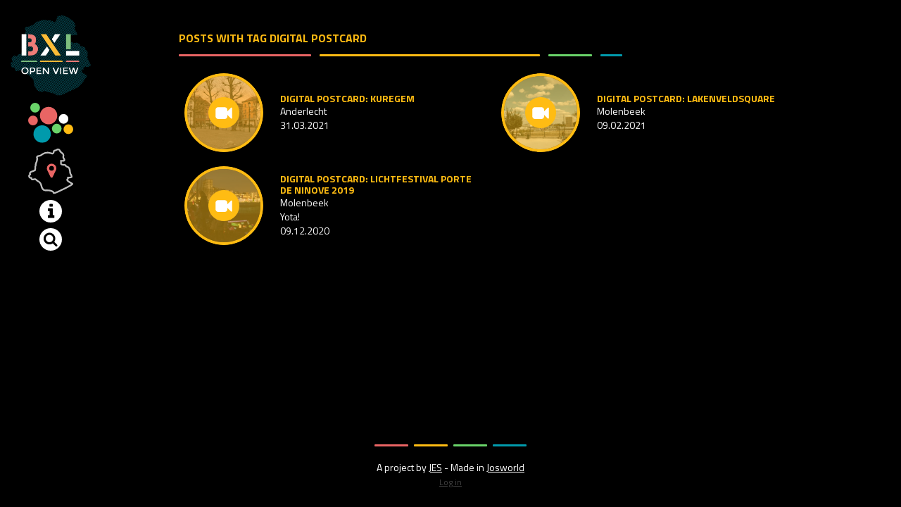

--- FILE ---
content_type: text/html; charset=UTF-8
request_url: http://bxlopenview.be/media/tag/digital-postcard/
body_size: 15177
content:
<!DOCTYPE html>
<html lang="en">
<head>
	<meta charset="UTF-8">
	<title>
		Digital Postcard: Kuregem - BXL Open View	</title>
  <script>var rootUrl = "http://bxlopenview.be";</script>
	<link href='https://fonts.googleapis.com/css?family=Titillium+Web:400,700,400italic, 700italic' rel='stylesheet' type='text/css'>
	<link rel="stylesheet" type="text/css" media="screen" href="http://bxlopenview.be/wp-content/themes/bxlopenview-2017/style.css" />
	<meta class="viewporttag" name="viewport" content="initial-scale=1">
</head>
<body data-main-url="http://bxlopenview.be">
	<svg id="icons" xmlns="http://www.w3.org/2000/svg" width="44" height="44" viewBox="0 0 44 44">
  <symbol id="menu">
    <line x1="1" y1="1" x2="16.78" y2="1" style="fill:none;stroke:#fff;stroke-linecap:round;stroke-miterlimit:10;stroke-width:2px"/><line x1="1" y1="7.5" x2="16.78" y2="7.5" style="fill:none;stroke:#fff;stroke-linecap:round;stroke-miterlimit:10;stroke-width:2px"/><line x1="1" y1="14" x2="16.78" y2="14" style="fill:none;stroke:#fff;stroke-linecap:round;stroke-miterlimit:10;stroke-width:2px"/>
  </symbol>
  <symbol id="refresh">
    <path d="M22,44A22,22,0,1,1,44,22,22,22,0,0,1,22,44Z" style="fill:#fff"/><path d="M34.37,19.28a1,1,0,0,1-1,1H26.1a1,1,0,0,1-.77-1.76l2.23-2.23A8.26,8.26,0,1,0,22,30.64a8.17,8.17,0,0,0,6.52-3.21,0.53,0.53,0,0,1,.37-0.19,0.62,0.62,0,0,1,.4.15l2.21,2.23a0.52,0.52,0,0,1,0,.69A12.39,12.39,0,1,1,22,10a12.54,12.54,0,0,1,8.54,3.42l2.1-2.08a1,1,0,0,1,1.76.77v7.23Z"/>
  </symbol>
  <symbol id="info">
    <path d="M22,44A22,22,0,1,1,44,22,22,22,0,0,1,22,44Z" style="fill:#fff"/><path d="M29.14,30.34a0.77,0.77,0,0,0-.76-0.79H26V17.08a0.77,0.77,0,0,0-.76-0.79H17.42a0.77,0.77,0,0,0-.79.76s0,0,0,0V21a0.77,0.77,0,0,0,.76.79h2.38v7.81H17.42a0.77,0.77,0,0,0-.79.76s0,0,0,0v3.91a0.77,0.77,0,0,0,.76.79h11a0.77,0.77,0,0,0,.79-0.76s0,0,0,0V30.34Z"/><path d="M26,8.48a0.77,0.77,0,0,0-.76-0.79H20.54a0.77,0.77,0,0,0-.79.76s0,0,0,0v3.91a0.77,0.77,0,0,0,.76.79h4.71A0.77,0.77,0,0,0,26,12.42s0,0,0,0V8.48Z"/>
  </symbol>
  <symbol id="search">
    <path d="M22,44A22,22,0,1,1,44,22,22,22,0,0,1,22,44Z" style="fill:#fff"/><path d="M33.14,35.88a2,2,0,0,1-1.46-.62l-5.57-5.55A11.43,11.43,0,1,1,29,26.78l5.57,5.57A2.08,2.08,0,0,1,33.14,35.88ZM19.64,13a7.27,7.27,0,1,0,7.27,7.27A7.27,7.27,0,0,0,19.64,13Z"/>
  </symbol>
  <symbol id="photo">
    <path d="M22,44A22,22,0,1,1,44,22,22,22,0,0,1,22,44Z" transform="translate(0 0)" style="fill:#69d369"/><path d="M34,16.23a1,1,0,1,1-1-1,1,1,0,0,1,1,1M31,23a6.5,6.5,0,1,1-6.5-6.5A6.5,6.5,0,0,1,31,23M13.31,17.2H10.42V15.27h2.89V17.2ZM35,30.93V15A0.92,0.92,0,0,0,34,14.08H14.5V13.19H11.1v0.88H10A0.92,0.92,0,0,0,9,15V30.93a0.92,0.92,0,0,0,.92.92H34A0.92,0.92,0,0,0,35,30.93" transform="translate(0 0)" style="fill:#fff"/><path d="M27.93,23a3.47,3.47,0,1,1-3.47-3.47A3.47,3.47,0,0,1,27.93,23m1.48,0a5,5,0,1,0-5,5,5,5,0,0,0,5-5" transform="translate(0 0)" style="fill:#fff"/><path d="M30.33,12.9s0.59,0,.16-0.4L28.84,11a2.76,2.76,0,0,0-1.71-.68H21.89a1.64,1.64,0,0,0-1,.4L18.92,12.5s-0.43.4,0.16,0.4H30.33Z" transform="translate(0 0)" style="fill:#fff"/> 
  </symbol>
  <symbol id="audio">
    <path d="M22,44A22,22,0,1,1,44,22,22,22,0,0,1,22,44Z" transform="translate(0 0)" style="fill:#e96464"/><path d="M20.6,11.86a0.85,0.85,0,0,0-1,.2l-5.33,5.67h-4.1a0.91,0.91,0,0,0-.88.93V25.4a0.91,0.91,0,0,0,.88.93h4.08L19.64,32a0.84,0.84,0,0,0,.62.28,0.82,0.82,0,0,0,.34-0.07,0.93,0.93,0,0,0,.54-0.86V12.72a0.94,0.94,0,0,0-.55-0.86" transform="translate(0 0)" style="fill:#fff"/><path d="M29.77,22a8.74,8.74,0,0,0-5-8,0.86,0.86,0,0,0-1.15.49,1,1,0,0,0,.46,1.23,7,7,0,0,1,0,12.6,1,1,0,0,0-.46,1.23,0.89,0.89,0,0,0,.81.56A0.83,0.83,0,0,0,24.79,30a8.73,8.73,0,0,0,5-8" transform="translate(0 0)" style="fill:#fff"/><path d="M25.87,22a4.6,4.6,0,0,0-2.65-4.23,0.87,0.87,0,0,0-1.15.5,1,1,0,0,0,.46,1.22,2.79,2.79,0,0,1,0,5,1,1,0,0,0-.46,1.22,0.88,0.88,0,0,0,.81.56,0.84,0.84,0,0,0,.35-0.08A4.6,4.6,0,0,0,25.87,22" transform="translate(0 0)" style="fill:#fff"/><path d="M26.27,10.3a0.86,0.86,0,0,0-1.16.49A1,1,0,0,0,25.57,12,10.9,10.9,0,0,1,31.8,22a10.89,10.89,0,0,1-6.21,10,1,1,0,0,0-.46,1.23,0.88,0.88,0,0,0,.81.56,0.85,0.85,0,0,0,.35-0.07A12.77,12.77,0,0,0,33.57,22a12.77,12.77,0,0,0-7.3-11.71" transform="translate(0 0)" style="fill:#fff"/>
  </symbol>
  <symbol id="video">
    <path d="M22,44A22,22,0,1,1,44,22,22,22,0,0,1,22,44Z" style="fill:#ffbc13"/><path d="M32.89,21.38a0.71,0.71,0,0,1,0,1.24l-8.53,4.93-8.53,4.93a0.71,0.71,0,0,1-1.07-.62V12.15a0.71,0.71,0,0,1,1.07-.62l8.53,4.93Z" style="fill:#fff"/>
  </symbol>
  <symbol id="games">
    <path d="M22,44A22,22,0,1,1,44,22,22,22,0,0,1,22,44Z" transform="translate(0 0)" style="fill:#019aac"/><path d="M34.18,15.65c-3.92-6.44-9.82-2-9.82-2a3.09,3.09,0,0,1-1.57.53H21.21a3,3,0,0,1-1.57-.53s-5.9-4.48-9.82,2A19.87,19.87,0,0,0,7.48,29.09c0.28,1.72,1.19,2.86,2.91,2.72s5.44-4.62,5.44-4.62a2.13,2.13,0,0,1,1.43-.67h9.48a2.12,2.12,0,0,1,1.43.67s3.72,4.48,5.44,4.62,2.63-1,2.91-2.72A19.86,19.86,0,0,0,34.18,15.65ZM18.44,20.89h-2v2a1.9,1.9,0,0,1-1.1.32,1.32,1.32,0,0,1-1-.36V20.89H12.43a1.53,1.53,0,0,1-.3-0.89,2,2,0,0,1,.26-1.17h2v-2a2.22,2.22,0,0,1,1-.21,2.7,2.7,0,0,1,1,.25v2h1.92a1.9,1.9,0,0,1,.37,1A2.4,2.4,0,0,1,18.44,20.89Zm8-3.39a1.35,1.35,0,1,1,1,1.61A1.34,1.34,0,0,1,26.42,17.5Zm2.81,4.2a1.35,1.35,0,1,1-1-1.61A1.35,1.35,0,0,1,29.23,21.7Zm3.09-2a1.35,1.35,0,1,1-1-1.61A1.34,1.34,0,0,1,32.32,19.65Z" transform="translate(0 0)" style="fill:#fff"/>
  </symbol>
  <symbol id="experiment">
    <path d="M22,44A22,22,0,1,1,44,22,22,22,0,0,1,22,44Z" transform="translate(0 0)" style="fill:#97a8af"/><path d="M32.09,30.54L25.2,17.65V11.11h0.68a0.55,0.55,0,0,0,.55-0.55V9.46a0.55,0.55,0,0,0-.55-0.55h-8.3a0.54,0.54,0,0,0-.55.55v1.1a0.54,0.54,0,0,0,.55.55h0.62v6.54L11.87,30.49c-1.62,2.54-.49,4.59,2.52,4.59H29.65C32.66,35.08,33.75,33.05,32.09,30.54ZM22.55,16.75a0.85,0.85,0,1,1-.85.85A0.85,0.85,0,0,1,22.55,16.75Zm-1.47,3.41a0.92,0.92,0,1,1-.92.92A0.92,0.92,0,0,1,21.08,20.16Zm7.4,12.92h-13c-1.61,0-2.21-1.1-1.34-2.45l3.38-6.84h8.61l3.67,6.87,0.09,0.14C30.76,32.14,30.09,33.08,28.48,33.08Z" transform="translate(0 0)" style="fill:#fff"/>
  </symbol>
  <symbol id="contact">
    <path d="M22,44A22,22,0,1,1,44,22,21.94,21.94,0,0,1,22,44Z" style="fill:#fff"/><path d="M10.35,25v-6h8.48V10.5h6v8.43h8.59v6H24.86V33.5h-6V25Z"/>
  </symbol>
  <symbol id="close">
    <line x1="17.65" y1="17.65" x2="1.65" y2="1.65" style="fill: none;stroke: #fff;stroke-linecap: round;stroke-width: 3px"/>
    <line x1="17.65" y1="1.65" x2="1.65" y2="17.65" style="fill: none;stroke: #fff;stroke-linecap: round;stroke-width: 3px"/>
  </symbol>
  <symbol id="url">
    <ellipse cx="11.76" cy="11.63" rx="10.7" ry="10.8" style="fill: none;stroke: #f27b76;stroke-linecap: round;stroke-width: 1.5px"/>
    <path d="M18.48,19.32a10.94,10.94,0,0,0-13.55,0" transform="translate(0.05 0.05)" style="fill: none;stroke: #f27b76;stroke-miterlimit: 10;stroke-width: 0.672999978065491px"/>
    <path d="M11.38,1.44C8.08,3,5.74,7,5.74,11.58s2.36,8.58,5.7,10.16" transform="translate(0.05 0.05)" style="fill: none;stroke: #f27b76;stroke-miterlimit: 10;stroke-width: 0.672999978065491px"/>
    <line x1="11.76" y1="0.8" x2="11.75" y2="22.64" style="fill: none;stroke: #f27b76;stroke-miterlimit: 10;stroke-width: 0.672999978065491px"/>
    <line x1="0.73" y1="12.31" x2="22.77" y2="12.31" style="fill: none;stroke: #f27b76;stroke-miterlimit: 10;stroke-width: 0.672999978065491px"/>
    <path d="M12,1.32c3.31,1.6,5.64,5.53,5.64,10.14S15.31,20,12,21.62" transform="translate(0.05 0.05)" style="fill: none;stroke: #f27b76;stroke-miterlimit: 10;stroke-width: 0.672999978065491px"/>
    <path d="M4.92,3.53a10.86,10.86,0,0,0,6.77,2.34,10.87,10.87,0,0,0,6.79-2.36" transform="translate(0.05 0.05)" style="fill: none;stroke: #f27b76;stroke-miterlimit: 10;stroke-width: 0.672999978065491px"/>
  </symbol>
  <symbol id="location">
    <path d="M11.18,30.41C17,30.41,21.66,17,21.66,11.18a10.48,10.48,0,1,0-21,0C0.7,17,5.39,30.41,11.18,30.41Z" transform="translate(0.05 0.05)" style="fill: none;stroke: #f27b76;stroke-linecap: round;stroke-width: 1.5px"/>
    <circle cx="11.23" cy="10.81" r="4.89" style="fill: none;stroke: #f27b76"/>
  </symbol>
  <symbol id="email">
    <path d="M26.85,0H4A3.9,3.9,0,0,0,0,4V18.45a3.9,3.9,0,0,0,4,4H26.85a3.89,3.89,0,0,0,4-4V4A3.9,3.9,0,0,0,26.85,0ZM28.9,4V18.45a2.28,2.28,0,0,1-.25,1.1l-9.32-9.26,9.52-6.79A2.8,2.8,0,0,1,28.9,4ZM4,1.95H26.85a2.12,2.12,0,0,1,1.2.33l-12.67,9L2.77,2.3A2.45,2.45,0,0,1,4,1.95ZM1.95,4A2.64,2.64,0,0,1,2,3.55l9.34,6.67L2.13,19.36a2.68,2.68,0,0,1-.18-0.91V4ZM4,20.51a2.37,2.37,0,0,1-.82-0.14l9.36-9.29L15,12.8a0.73,0.73,0,0,0,.85,0l2.31-1.65,9.34,9.27a2.79,2.79,0,0,1-.61.09H4Z" transform="translate(0.05 0.05)" style="fill: #fff"/>
  </symbol>
  <symbol id="share">
    <path d="M20.4,16.45a5.31,5.31,0,0,0-3.3,1.16l-6.44-3.29a5.29,5.29,0,0,0,.07-0.73,5.29,5.29,0,0,0-.07-0.73L17.1,9.57a5.31,5.31,0,0,0,3.3,1.16A5.37,5.37,0,1,0,15,5.37a5.29,5.29,0,0,0,.07.73L8.66,9.39a5.31,5.31,0,0,0-3.3-1.16A5.37,5.37,0,1,0,5.37,19a5.31,5.31,0,0,0,3.3-1.16l6.44,3.29a5.28,5.28,0,0,0-.07.73A5.37,5.37,0,1,0,20.4,16.45ZM20.4,2A3.42,3.42,0,1,1,17,5.37,3.42,3.42,0,0,1,20.4,2ZM2,13.59A3.42,3.42,0,1,1,5.37,17,3.42,3.42,0,0,1,2,13.59ZM20.4,25.24a3.42,3.42,0,1,1,3.42-3.42A3.42,3.42,0,0,1,20.4,25.24Z" transform="translate(0.05 0.05)" style="fill: #fff"/>
  </symbol>
</svg>

	<div class="container">
		<header>
			<a href="http://bxlopenview.be">
				<h1>BXL Open View</h1>
			</a>
			
			<nav>
        <h2><a href="http://bxlopenview.be"><img class="fallback-logo" border=0 src="http://bxlopenview.be/wp-content/themes/bxlopenview-2017/img/logo.png"></a></h2>
          <h2 class="menu-toggle"><svg viewBox="0 0 18 15"><use xmlns:xlink="http://www.w3.org/1999/xlink" xlink:href="#menu"></use></svg>Menu</h2>
          <div class="navigation-container">
              <ul class="navigation">
            <li><a data-page='grid' class="big-button" href="http://bxlopenview.be/"><img class="menu--grid" border=0 src="http://bxlopenview.be/wp-content/themes/bxlopenview-2017/img/nav-grid-crop.svg"></a></li>
            <li><a class="big-button" href="http://bxlopenview.be/all?subpage=map"><img class="menu--map" border=0 src="http://bxlopenview.be/wp-content/themes/bxlopenview-2017/img/nav-map-crop.svg"></a></li>
            <li><a class="change-page menu--small" href="http://bxlopenview.be/about"><svg viewBox="0 0 44 44"><use xlink:href="#info"></svg></a></li>
            <li><a class="change-page menu--small" href="http://bxlopenview.be/all"><svg viewBox="0 0 44 44"><use xlink:href="#search"></svg></a></li>
          </ul>
          
         
        </div>
				
			</nav>

<div class="mobile-nav-overlay">
  <a class="mobile-nav-close-button">
      <svg viewBox="0 0 20 20"><line x1="17.65" y1="17.65" x2="1.65" y2="1.65" style="fill: none;stroke: #fff;stroke-linecap: round;stroke-width: 3px"/>
        <line x1="17.65" y1="1.65" x2="1.65" y2="17.65" style="fill: none;stroke: #fff;stroke-linecap: round;stroke-width: 3px"/>
      </svg>
    </a>
</div>
</header><script>var enableJSLinks = false;</script><section class="content"><div class="single-page tag--page page-col">

	<h1>Posts with tag digital postcard </h1>
	<div class="stripe-container">
		<div class="stripe"></div>
		<div class="stripe"></div>
		<div class="stripe"></div>
		<div class="stripe"></div>
	</div>
	
	<div class="show-all-posts-content all--posts"><a href="http://bxlopenview.be/media/digital-postcard-kuregem/" class="fiche-list fiche--video"><div class="article-image" data-image-src="http://bxlopenview.be/wp-content/uploads/2021/03/Knipsel-300x300.png"></div>
						<div class="article-data">
							<h1>Digital Postcard: Kuregem</h1>
							<p>
								Anderlecht <br> 
								
								31.03.2021 <br>
							</p>
						</div></a><a href="http://bxlopenview.be/media/digital-postcard-lakenveldsquare/" class="fiche-list fiche--video"><div class="article-image" data-image-src="http://bxlopenview.be/wp-content/uploads/2021/02/Sequence-02.00_00_00_09.Still001-300x300.jpg"></div>
						<div class="article-data">
							<h1>Digital Postcard: Lakenveldsquare</h1>
							<p>
								Molenbeek <br> 
								
								09.02.2021 <br>
							</p>
						</div></a><a href="http://bxlopenview.be/media/digital-postcard-lichtfestival-porte-du-ninove-2019/" class="fiche-list fiche--video"><div class="article-image" data-image-src="http://bxlopenview.be/wp-content/uploads/2020/12/NinoofsePoort-Cillian-ONeill-07-300x300.jpg"></div>
						<div class="article-data">
							<h1>Digital postcard: Lichtfestival Porte de Ninove 2019</h1>
							<p>
								Molenbeek <br> 
								Yota!<br>
								09.12.2020 <br>
							</p>
						</div></a></div></div>

</section>		<section class="overlay">
			<div class="overlay-content">
				<div class="loading">
					<svg xmlns="http://www.w3.org/2000/svg" width=40 height=40 viewBox="0 0 25.67 25.67">
						<g>
							<circle cx="12.83" cy="12.83" r="11.83" style="fill: none;stroke: #fff;stroke-linecap: round;stroke-width: 2px"/>
							<line x1="12.83" y1="12.83" x2="12.83" y2="4.83" style="fill: none;stroke: #fff;stroke-linecap: round;stroke-width: 2px"/>
							<line class="clock-hand" x1="12.83" y1="12.83" x2="17.22" y2="8.45" style="fill: none;stroke: #fff;stroke-linecap: round;stroke-width: 2px"/>
						</g>
					</svg>
				</div>
			</div>
			
		</section>

		<section class="share-overlay">
			<div class="share-box">
				<h2>
					Share this post:
				</h2>
				<ul>
					<li><a class="share-facebook" href="">Facebook</a></li>
					<li><a class="share-twitter" href="">Twitter</a></li>
				</ul>
				<a class="share-close-button">
					<svg viewBox="0 0 30 30"><rect x="0" y="0" width="30" height="30" style="fill: transparent;"/><line x1="22.65" y1="22.65" x2="6.65" y2="6.65" style="fill: none;stroke: #fff;stroke-linecap: round;stroke-width: 3px"/>
					<line x1="22.65" y1="6.65" x2="6.65" y2="22.65" style="fill: none;stroke: #fff;stroke-linecap: round;stroke-width: 3px"/>
				</svg>
				</a>
			</div>
		</section>
		
		<footer>
			<div class="footer-content">
				<div class="stripe-container">
					<div class="stripe"></div>
					<div class="stripe"></div>
					<div class="stripe"></div>	
					<div class="stripe"></div>					
				</div>
				<p>
					A project by <a href="http://www.jes.be">JES</a> - Made in <a href="http://www.josworld.org">Josworld</a><br>
					<a class="login-button" href="http://bxlopenview.be/wp-admin">Log in</a>
				</p>
			</div>
			
			
		</footer>
	</div>
		<div style="display:none">
	</div>
<link rel='stylesheet' id='jetpack_css-css'  href='http://bxlopenview.be/wp-content/plugins/jetpack/css/jetpack.css?ver=4.3.2' type='text/css' media='all' />
<script type='text/javascript' src='http://stats.wp.com/e-202604.js' async defer></script>
<script type='text/javascript'>
	_stq = window._stq || [];
	_stq.push([ 'view', {v:'ext',j:'1:4.3.2',blog:'117900128',post:'0',tz:'0',srv:'bxlopenview.be'} ]);
	_stq.push([ 'clickTrackerInit', '117900128', '0' ]);
</script>
	<script src="http://bxlopenview.be/wp-content/themes/bxlopenview-2017/js/script.js" charset="utf-8"></script>
</body>
</html>

--- FILE ---
content_type: text/css
request_url: http://bxlopenview.be/wp-content/themes/bxlopenview-2017/style.css
body_size: 139969
content:
@charset "UTF-8";
html, body, div, span, applet, object, iframe,
h1, h2, h3, h4, h5, h6, p, blockquote, pre,
a, abbr, acronym, address, big, cite, code,
del, dfn, em, img, ins, kbd, q, s, samp,
small, strike, strong, sub, sup, tt, var,
b, u, i, center,
dl, dt, dd, ol, ul, li,
fieldset, form, label, legend,
table, caption, tbody, tfoot, thead, tr, th, td,
article, aside, canvas, details, embed,
figure, figcaption, footer, header, hgroup,
menu, nav, output, ruby, section, summary,
time, mark, audio, video {
  margin: 0;
  padding: 0;
  border: 0;
  font-size: 100%;
  font: inherit;
  vertical-align: baseline; }

/* HTML5 display-role reset for older browsers */
article, aside, details, figcaption, figure,
footer, header, hgroup, menu, nav, section {
  display: block; }

body {
  line-height: 1; }

ol, ul {
  list-style: none; }

blockquote, q {
  quotes: none; }

blockquote:before, blockquote:after,
q:before, q:after {
  content: '';
  content: none; }

table {
  border-collapse: collapse;
  border-spacing: 0; }

html {
  font-size: 16px;
  font-size: 1rem; }

body {
  font-family: "Titillium Web", sans-serif;
  background-color: #000;
  color: #fff;
  text-align: center;
  -webkit-font-smoothing: antialiased;
  background-color: #000;
  font-size: 16px;
  font-size: 1rem;
  line-height: 20px;
  line-height: 1.25rem;
  font-weight: normal; }

.clear {
  clear: both; }

.container {
  background-color: #000;
  width: 1024px;
  width: 100%;
  height: 700px;
  height: 100vh;
  position: relative;
  overflow: hidden;
  margin-left: auto;
  margin-right: auto; }

@media all and (max-width: 60em) {
  .container {
    overflow: initial; } }

@media all and (max-height: 0.5em) {
  .container {
    overflow: initial; } }

header, footer, .content {
  position: absolute;
  background-color: #000; }

@media all and (max-width: 60em) {
  header, footer, .content {
    position: relative; } }

@-webkit-keyframes fadeIn {
  0% {
    opacity: 0; } }

@keyframes fadeIn {
  0% {
    opacity: 0; } }

@-webkit-keyframes loopColors {
  0% {
    color: #ffbc13; }
  20% {
    color: #e96464; }
  40% {
    color: #69d369; }
  60% {
    color: #fff; }
  80% {
    color: #019aac; }
  100% {
    color: #ffbc13; } }

@keyframes loopColors {
  0% {
    color: #ffbc13; }
  20% {
    color: #e96464; }
  40% {
    color: #69d369; }
  60% {
    color: #fff; }
  80% {
    color: #019aac; }
  100% {
    color: #ffbc13; } }

@-webkit-keyframes loopBackgroundColors {
  0% {
    background-color: #ffbc13; }
  20% {
    background-color: #e96464; }
  40% {
    background-color: #69d369; }
  60% {
    background-color: #fff; }
  80% {
    background-color: #019aac; }
  100% {
    background-color: #ffbc13; } }

@keyframes loopBackgroundColors {
  0% {
    background-color: #ffbc13; }
  20% {
    background-color: #e96464; }
  40% {
    background-color: #69d369; }
  60% {
    background-color: #fff; }
  80% {
    background-color: #019aac; }
  100% {
    background-color: #ffbc13; } }

@-webkit-keyframes loopBackgroundColorsText {
  40% {
    color: #fff; }
  60% {
    color: #97a8af; }
  80% {
    color: #fff; } }

@keyframes loopBackgroundColorsText {
  40% {
    color: #fff; }
  60% {
    color: #97a8af; }
  80% {
    color: #fff; } }

@-webkit-keyframes stripeExpand {
  0% {
    -webkit-transform: translateY(-50vw);
            transform: translateY(-50vw);
    width: .2rem; }
  100% {
    -webkit-transform: translateY(0);
            transform: translateY(0); } }

@keyframes stripeExpand {
  0% {
    -webkit-transform: translateY(-50vw);
            transform: translateY(-50vw);
    width: .2rem; }
  100% {
    -webkit-transform: translateY(0);
            transform: translateY(0); } }

@-webkit-keyframes overlaySwipe {
  0% {
    -webkit-transform: translateY(-50vw);
            transform: translateY(-50vw);
    opacity: 0; }
  50% {
    opacity: 0;
    -webkit-transform: translateY(-50vw);
            transform: translateY(-50vw); }
  100% {
    -webkit-transform: translateY(0);
            transform: translateY(0); } }

@keyframes overlaySwipe {
  0% {
    -webkit-transform: translateY(-50vw);
            transform: translateY(-50vw);
    opacity: 0; }
  50% {
    opacity: 0;
    -webkit-transform: translateY(-50vw);
            transform: translateY(-50vw); }
  100% {
    -webkit-transform: translateY(0);
            transform: translateY(0); } }

@-webkit-keyframes removeBubble {
  99% {
    opacity: 0;
    -webkit-transform: translateY(50rem);
            transform: translateY(50rem); } }

@keyframes removeBubble {
  99% {
    opacity: 0;
    -webkit-transform: translateY(50rem);
            transform: translateY(50rem); } }

.grid, .single-page, .locations {
  -webkit-animation: fadeIn .3s ease;
          animation: fadeIn .3s ease; }

header, footer {
  -webkit-animation: fadeIn .8s ease;
          animation: fadeIn .8s ease; }

@-webkit-keyframes logoLines {
  100% {
    opacity: 1; } }

@keyframes logoLines {
  100% {
    opacity: 1; } }

header {
  font-size: 20px;
  font-size: 1.25rem;
  line-height: 30px;
  line-height: 1.875rem;
  width: 144px;
  width: 9rem;
  top: 0;
  left: 0;
  bottom: 15vh;
  bottom: 0;
  z-index: 1; }
  header img, header .logo {
    margin-left: auto;
    margin-right: auto; }
  header .logo #logo-map {
    -webkit-transition: opacity .3s ease;
    transition: opacity .3s ease; }
    header .logo #logo-map line {
      opacity: 0; }
      header .logo #logo-map line:nth-child(1) {
        -webkit-animation: logoLines .2s ease;
                animation: logoLines .2s ease;
        -webkit-animation-delay: 0.01s;
                animation-delay: 0.01s;
        -webkit-animation-fill-mode: forwards;
                animation-fill-mode: forwards; }
      header .logo #logo-map line:nth-child(2) {
        -webkit-animation: logoLines .2s ease;
                animation: logoLines .2s ease;
        -webkit-animation-delay: 0.02s;
                animation-delay: 0.02s;
        -webkit-animation-fill-mode: forwards;
                animation-fill-mode: forwards; }
      header .logo #logo-map line:nth-child(3) {
        -webkit-animation: logoLines .2s ease;
                animation: logoLines .2s ease;
        -webkit-animation-delay: 0.03s;
                animation-delay: 0.03s;
        -webkit-animation-fill-mode: forwards;
                animation-fill-mode: forwards; }
      header .logo #logo-map line:nth-child(4) {
        -webkit-animation: logoLines .2s ease;
                animation: logoLines .2s ease;
        -webkit-animation-delay: 0.04s;
                animation-delay: 0.04s;
        -webkit-animation-fill-mode: forwards;
                animation-fill-mode: forwards; }
      header .logo #logo-map line:nth-child(5) {
        -webkit-animation: logoLines .2s ease;
                animation: logoLines .2s ease;
        -webkit-animation-delay: 0.05s;
                animation-delay: 0.05s;
        -webkit-animation-fill-mode: forwards;
                animation-fill-mode: forwards; }
      header .logo #logo-map line:nth-child(6) {
        -webkit-animation: logoLines .2s ease;
                animation: logoLines .2s ease;
        -webkit-animation-delay: 0.06s;
                animation-delay: 0.06s;
        -webkit-animation-fill-mode: forwards;
                animation-fill-mode: forwards; }
      header .logo #logo-map line:nth-child(7) {
        -webkit-animation: logoLines .2s ease;
                animation: logoLines .2s ease;
        -webkit-animation-delay: 0.07s;
                animation-delay: 0.07s;
        -webkit-animation-fill-mode: forwards;
                animation-fill-mode: forwards; }
      header .logo #logo-map line:nth-child(8) {
        -webkit-animation: logoLines .2s ease;
                animation: logoLines .2s ease;
        -webkit-animation-delay: 0.08s;
                animation-delay: 0.08s;
        -webkit-animation-fill-mode: forwards;
                animation-fill-mode: forwards; }
      header .logo #logo-map line:nth-child(9) {
        -webkit-animation: logoLines .2s ease;
                animation: logoLines .2s ease;
        -webkit-animation-delay: 0.09s;
                animation-delay: 0.09s;
        -webkit-animation-fill-mode: forwards;
                animation-fill-mode: forwards; }
      header .logo #logo-map line:nth-child(10) {
        -webkit-animation: logoLines .2s ease;
                animation: logoLines .2s ease;
        -webkit-animation-delay: 0.1s;
                animation-delay: 0.1s;
        -webkit-animation-fill-mode: forwards;
                animation-fill-mode: forwards; }
      header .logo #logo-map line:nth-child(11) {
        -webkit-animation: logoLines .2s ease;
                animation: logoLines .2s ease;
        -webkit-animation-delay: 0.11s;
                animation-delay: 0.11s;
        -webkit-animation-fill-mode: forwards;
                animation-fill-mode: forwards; }
      header .logo #logo-map line:nth-child(12) {
        -webkit-animation: logoLines .2s ease;
                animation: logoLines .2s ease;
        -webkit-animation-delay: 0.12s;
                animation-delay: 0.12s;
        -webkit-animation-fill-mode: forwards;
                animation-fill-mode: forwards; }
      header .logo #logo-map line:nth-child(13) {
        -webkit-animation: logoLines .2s ease;
                animation: logoLines .2s ease;
        -webkit-animation-delay: 0.13s;
                animation-delay: 0.13s;
        -webkit-animation-fill-mode: forwards;
                animation-fill-mode: forwards; }
      header .logo #logo-map line:nth-child(14) {
        -webkit-animation: logoLines .2s ease;
                animation: logoLines .2s ease;
        -webkit-animation-delay: 0.14s;
                animation-delay: 0.14s;
        -webkit-animation-fill-mode: forwards;
                animation-fill-mode: forwards; }
      header .logo #logo-map line:nth-child(15) {
        -webkit-animation: logoLines .2s ease;
                animation: logoLines .2s ease;
        -webkit-animation-delay: 0.15s;
                animation-delay: 0.15s;
        -webkit-animation-fill-mode: forwards;
                animation-fill-mode: forwards; }
      header .logo #logo-map line:nth-child(16) {
        -webkit-animation: logoLines .2s ease;
                animation: logoLines .2s ease;
        -webkit-animation-delay: 0.16s;
                animation-delay: 0.16s;
        -webkit-animation-fill-mode: forwards;
                animation-fill-mode: forwards; }
      header .logo #logo-map line:nth-child(17) {
        -webkit-animation: logoLines .2s ease;
                animation: logoLines .2s ease;
        -webkit-animation-delay: 0.17s;
                animation-delay: 0.17s;
        -webkit-animation-fill-mode: forwards;
                animation-fill-mode: forwards; }
      header .logo #logo-map line:nth-child(18) {
        -webkit-animation: logoLines .2s ease;
                animation: logoLines .2s ease;
        -webkit-animation-delay: 0.18s;
                animation-delay: 0.18s;
        -webkit-animation-fill-mode: forwards;
                animation-fill-mode: forwards; }
      header .logo #logo-map line:nth-child(19) {
        -webkit-animation: logoLines .2s ease;
                animation: logoLines .2s ease;
        -webkit-animation-delay: 0.19s;
                animation-delay: 0.19s;
        -webkit-animation-fill-mode: forwards;
                animation-fill-mode: forwards; }
      header .logo #logo-map line:nth-child(20) {
        -webkit-animation: logoLines .2s ease;
                animation: logoLines .2s ease;
        -webkit-animation-delay: 0.2s;
                animation-delay: 0.2s;
        -webkit-animation-fill-mode: forwards;
                animation-fill-mode: forwards; }
      header .logo #logo-map line:nth-child(21) {
        -webkit-animation: logoLines .2s ease;
                animation: logoLines .2s ease;
        -webkit-animation-delay: 0.21s;
                animation-delay: 0.21s;
        -webkit-animation-fill-mode: forwards;
                animation-fill-mode: forwards; }
      header .logo #logo-map line:nth-child(22) {
        -webkit-animation: logoLines .2s ease;
                animation: logoLines .2s ease;
        -webkit-animation-delay: 0.22s;
                animation-delay: 0.22s;
        -webkit-animation-fill-mode: forwards;
                animation-fill-mode: forwards; }
      header .logo #logo-map line:nth-child(23) {
        -webkit-animation: logoLines .2s ease;
                animation: logoLines .2s ease;
        -webkit-animation-delay: 0.23s;
                animation-delay: 0.23s;
        -webkit-animation-fill-mode: forwards;
                animation-fill-mode: forwards; }
      header .logo #logo-map line:nth-child(24) {
        -webkit-animation: logoLines .2s ease;
                animation: logoLines .2s ease;
        -webkit-animation-delay: 0.24s;
                animation-delay: 0.24s;
        -webkit-animation-fill-mode: forwards;
                animation-fill-mode: forwards; }
      header .logo #logo-map line:nth-child(25) {
        -webkit-animation: logoLines .2s ease;
                animation: logoLines .2s ease;
        -webkit-animation-delay: 0.25s;
                animation-delay: 0.25s;
        -webkit-animation-fill-mode: forwards;
                animation-fill-mode: forwards; }
      header .logo #logo-map line:nth-child(26) {
        -webkit-animation: logoLines .2s ease;
                animation: logoLines .2s ease;
        -webkit-animation-delay: 0.26s;
                animation-delay: 0.26s;
        -webkit-animation-fill-mode: forwards;
                animation-fill-mode: forwards; }
      header .logo #logo-map line:nth-child(27) {
        -webkit-animation: logoLines .2s ease;
                animation: logoLines .2s ease;
        -webkit-animation-delay: 0.27s;
                animation-delay: 0.27s;
        -webkit-animation-fill-mode: forwards;
                animation-fill-mode: forwards; }
      header .logo #logo-map line:nth-child(28) {
        -webkit-animation: logoLines .2s ease;
                animation: logoLines .2s ease;
        -webkit-animation-delay: 0.28s;
                animation-delay: 0.28s;
        -webkit-animation-fill-mode: forwards;
                animation-fill-mode: forwards; }
      header .logo #logo-map line:nth-child(29) {
        -webkit-animation: logoLines .2s ease;
                animation: logoLines .2s ease;
        -webkit-animation-delay: 0.29s;
                animation-delay: 0.29s;
        -webkit-animation-fill-mode: forwards;
                animation-fill-mode: forwards; }
      header .logo #logo-map line:nth-child(30) {
        -webkit-animation: logoLines .2s ease;
                animation: logoLines .2s ease;
        -webkit-animation-delay: 0.3s;
                animation-delay: 0.3s;
        -webkit-animation-fill-mode: forwards;
                animation-fill-mode: forwards; }
      header .logo #logo-map line:nth-child(31) {
        -webkit-animation: logoLines .2s ease;
                animation: logoLines .2s ease;
        -webkit-animation-delay: 0.31s;
                animation-delay: 0.31s;
        -webkit-animation-fill-mode: forwards;
                animation-fill-mode: forwards; }
      header .logo #logo-map line:nth-child(32) {
        -webkit-animation: logoLines .2s ease;
                animation: logoLines .2s ease;
        -webkit-animation-delay: 0.32s;
                animation-delay: 0.32s;
        -webkit-animation-fill-mode: forwards;
                animation-fill-mode: forwards; }
      header .logo #logo-map line:nth-child(33) {
        -webkit-animation: logoLines .2s ease;
                animation: logoLines .2s ease;
        -webkit-animation-delay: 0.33s;
                animation-delay: 0.33s;
        -webkit-animation-fill-mode: forwards;
                animation-fill-mode: forwards; }
      header .logo #logo-map line:nth-child(34) {
        -webkit-animation: logoLines .2s ease;
                animation: logoLines .2s ease;
        -webkit-animation-delay: 0.34s;
                animation-delay: 0.34s;
        -webkit-animation-fill-mode: forwards;
                animation-fill-mode: forwards; }
      header .logo #logo-map line:nth-child(35) {
        -webkit-animation: logoLines .2s ease;
                animation: logoLines .2s ease;
        -webkit-animation-delay: 0.35s;
                animation-delay: 0.35s;
        -webkit-animation-fill-mode: forwards;
                animation-fill-mode: forwards; }
      header .logo #logo-map line:nth-child(36) {
        -webkit-animation: logoLines .2s ease;
                animation: logoLines .2s ease;
        -webkit-animation-delay: 0.36s;
                animation-delay: 0.36s;
        -webkit-animation-fill-mode: forwards;
                animation-fill-mode: forwards; }
      header .logo #logo-map line:nth-child(37) {
        -webkit-animation: logoLines .2s ease;
                animation: logoLines .2s ease;
        -webkit-animation-delay: 0.37s;
                animation-delay: 0.37s;
        -webkit-animation-fill-mode: forwards;
                animation-fill-mode: forwards; }
      header .logo #logo-map line:nth-child(38) {
        -webkit-animation: logoLines .2s ease;
                animation: logoLines .2s ease;
        -webkit-animation-delay: 0.38s;
                animation-delay: 0.38s;
        -webkit-animation-fill-mode: forwards;
                animation-fill-mode: forwards; }
      header .logo #logo-map line:nth-child(39) {
        -webkit-animation: logoLines .2s ease;
                animation: logoLines .2s ease;
        -webkit-animation-delay: 0.39s;
                animation-delay: 0.39s;
        -webkit-animation-fill-mode: forwards;
                animation-fill-mode: forwards; }
      header .logo #logo-map line:nth-child(40) {
        -webkit-animation: logoLines .2s ease;
                animation: logoLines .2s ease;
        -webkit-animation-delay: 0.4s;
                animation-delay: 0.4s;
        -webkit-animation-fill-mode: forwards;
                animation-fill-mode: forwards; }
      header .logo #logo-map line:nth-child(41) {
        -webkit-animation: logoLines .2s ease;
                animation: logoLines .2s ease;
        -webkit-animation-delay: 0.41s;
                animation-delay: 0.41s;
        -webkit-animation-fill-mode: forwards;
                animation-fill-mode: forwards; }
      header .logo #logo-map line:nth-child(42) {
        -webkit-animation: logoLines .2s ease;
                animation: logoLines .2s ease;
        -webkit-animation-delay: 0.42s;
                animation-delay: 0.42s;
        -webkit-animation-fill-mode: forwards;
                animation-fill-mode: forwards; }
      header .logo #logo-map line:nth-child(43) {
        -webkit-animation: logoLines .2s ease;
                animation: logoLines .2s ease;
        -webkit-animation-delay: 0.43s;
                animation-delay: 0.43s;
        -webkit-animation-fill-mode: forwards;
                animation-fill-mode: forwards; }
      header .logo #logo-map line:nth-child(44) {
        -webkit-animation: logoLines .2s ease;
                animation: logoLines .2s ease;
        -webkit-animation-delay: 0.44s;
                animation-delay: 0.44s;
        -webkit-animation-fill-mode: forwards;
                animation-fill-mode: forwards; }
      header .logo #logo-map line:nth-child(45) {
        -webkit-animation: logoLines .2s ease;
                animation: logoLines .2s ease;
        -webkit-animation-delay: 0.45s;
                animation-delay: 0.45s;
        -webkit-animation-fill-mode: forwards;
                animation-fill-mode: forwards; }
      header .logo #logo-map line:nth-child(46) {
        -webkit-animation: logoLines .2s ease;
                animation: logoLines .2s ease;
        -webkit-animation-delay: 0.46s;
                animation-delay: 0.46s;
        -webkit-animation-fill-mode: forwards;
                animation-fill-mode: forwards; }
      header .logo #logo-map line:nth-child(47) {
        -webkit-animation: logoLines .2s ease;
                animation: logoLines .2s ease;
        -webkit-animation-delay: 0.47s;
                animation-delay: 0.47s;
        -webkit-animation-fill-mode: forwards;
                animation-fill-mode: forwards; }
      header .logo #logo-map line:nth-child(48) {
        -webkit-animation: logoLines .2s ease;
                animation: logoLines .2s ease;
        -webkit-animation-delay: 0.48s;
                animation-delay: 0.48s;
        -webkit-animation-fill-mode: forwards;
                animation-fill-mode: forwards; }
      header .logo #logo-map line:nth-child(49) {
        -webkit-animation: logoLines .2s ease;
                animation: logoLines .2s ease;
        -webkit-animation-delay: 0.49s;
                animation-delay: 0.49s;
        -webkit-animation-fill-mode: forwards;
                animation-fill-mode: forwards; }
      header .logo #logo-map line:nth-child(50) {
        -webkit-animation: logoLines .2s ease;
                animation: logoLines .2s ease;
        -webkit-animation-delay: 0.5s;
                animation-delay: 0.5s;
        -webkit-animation-fill-mode: forwards;
                animation-fill-mode: forwards; }
      header .logo #logo-map line:nth-child(51) {
        -webkit-animation: logoLines .2s ease;
                animation: logoLines .2s ease;
        -webkit-animation-delay: 0.51s;
                animation-delay: 0.51s;
        -webkit-animation-fill-mode: forwards;
                animation-fill-mode: forwards; }
      header .logo #logo-map line:nth-child(52) {
        -webkit-animation: logoLines .2s ease;
                animation: logoLines .2s ease;
        -webkit-animation-delay: 0.52s;
                animation-delay: 0.52s;
        -webkit-animation-fill-mode: forwards;
                animation-fill-mode: forwards; }
      header .logo #logo-map line:nth-child(53) {
        -webkit-animation: logoLines .2s ease;
                animation: logoLines .2s ease;
        -webkit-animation-delay: 0.53s;
                animation-delay: 0.53s;
        -webkit-animation-fill-mode: forwards;
                animation-fill-mode: forwards; }
      header .logo #logo-map line:nth-child(54) {
        -webkit-animation: logoLines .2s ease;
                animation: logoLines .2s ease;
        -webkit-animation-delay: 0.54s;
                animation-delay: 0.54s;
        -webkit-animation-fill-mode: forwards;
                animation-fill-mode: forwards; }
      header .logo #logo-map line:nth-child(55) {
        -webkit-animation: logoLines .2s ease;
                animation: logoLines .2s ease;
        -webkit-animation-delay: 0.55s;
                animation-delay: 0.55s;
        -webkit-animation-fill-mode: forwards;
                animation-fill-mode: forwards; }
      header .logo #logo-map line:nth-child(56) {
        -webkit-animation: logoLines .2s ease;
                animation: logoLines .2s ease;
        -webkit-animation-delay: 0.56s;
                animation-delay: 0.56s;
        -webkit-animation-fill-mode: forwards;
                animation-fill-mode: forwards; }
      header .logo #logo-map line:nth-child(57) {
        -webkit-animation: logoLines .2s ease;
                animation: logoLines .2s ease;
        -webkit-animation-delay: 0.57s;
                animation-delay: 0.57s;
        -webkit-animation-fill-mode: forwards;
                animation-fill-mode: forwards; }
      header .logo #logo-map line:nth-child(58) {
        -webkit-animation: logoLines .2s ease;
                animation: logoLines .2s ease;
        -webkit-animation-delay: 0.58s;
                animation-delay: 0.58s;
        -webkit-animation-fill-mode: forwards;
                animation-fill-mode: forwards; }
      header .logo #logo-map line:nth-child(59) {
        -webkit-animation: logoLines .2s ease;
                animation: logoLines .2s ease;
        -webkit-animation-delay: 0.59s;
                animation-delay: 0.59s;
        -webkit-animation-fill-mode: forwards;
                animation-fill-mode: forwards; }
      header .logo #logo-map line:nth-child(60) {
        -webkit-animation: logoLines .2s ease;
                animation: logoLines .2s ease;
        -webkit-animation-delay: 0.6s;
                animation-delay: 0.6s;
        -webkit-animation-fill-mode: forwards;
                animation-fill-mode: forwards; }
      header .logo #logo-map line:nth-child(61) {
        -webkit-animation: logoLines .2s ease;
                animation: logoLines .2s ease;
        -webkit-animation-delay: 0.61s;
                animation-delay: 0.61s;
        -webkit-animation-fill-mode: forwards;
                animation-fill-mode: forwards; }
      header .logo #logo-map line:nth-child(62) {
        -webkit-animation: logoLines .2s ease;
                animation: logoLines .2s ease;
        -webkit-animation-delay: 0.62s;
                animation-delay: 0.62s;
        -webkit-animation-fill-mode: forwards;
                animation-fill-mode: forwards; }
      header .logo #logo-map line:nth-child(63) {
        -webkit-animation: logoLines .2s ease;
                animation: logoLines .2s ease;
        -webkit-animation-delay: 0.63s;
                animation-delay: 0.63s;
        -webkit-animation-fill-mode: forwards;
                animation-fill-mode: forwards; }
      header .logo #logo-map line:nth-child(64) {
        -webkit-animation: logoLines .2s ease;
                animation: logoLines .2s ease;
        -webkit-animation-delay: 0.64s;
                animation-delay: 0.64s;
        -webkit-animation-fill-mode: forwards;
                animation-fill-mode: forwards; }
      header .logo #logo-map line:nth-child(65) {
        -webkit-animation: logoLines .2s ease;
                animation: logoLines .2s ease;
        -webkit-animation-delay: 0.65s;
                animation-delay: 0.65s;
        -webkit-animation-fill-mode: forwards;
                animation-fill-mode: forwards; }
      header .logo #logo-map line:nth-child(66) {
        -webkit-animation: logoLines .2s ease;
                animation: logoLines .2s ease;
        -webkit-animation-delay: 0.66s;
                animation-delay: 0.66s;
        -webkit-animation-fill-mode: forwards;
                animation-fill-mode: forwards; }
      header .logo #logo-map line:nth-child(67) {
        -webkit-animation: logoLines .2s ease;
                animation: logoLines .2s ease;
        -webkit-animation-delay: 0.67s;
                animation-delay: 0.67s;
        -webkit-animation-fill-mode: forwards;
                animation-fill-mode: forwards; }
      header .logo #logo-map line:nth-child(68) {
        -webkit-animation: logoLines .2s ease;
                animation: logoLines .2s ease;
        -webkit-animation-delay: 0.68s;
                animation-delay: 0.68s;
        -webkit-animation-fill-mode: forwards;
                animation-fill-mode: forwards; }
      header .logo #logo-map line:nth-child(69) {
        -webkit-animation: logoLines .2s ease;
                animation: logoLines .2s ease;
        -webkit-animation-delay: 0.69s;
                animation-delay: 0.69s;
        -webkit-animation-fill-mode: forwards;
                animation-fill-mode: forwards; }
      header .logo #logo-map line:nth-child(70) {
        -webkit-animation: logoLines .2s ease;
                animation: logoLines .2s ease;
        -webkit-animation-delay: 0.7s;
                animation-delay: 0.7s;
        -webkit-animation-fill-mode: forwards;
                animation-fill-mode: forwards; }
      header .logo #logo-map line:nth-child(71) {
        -webkit-animation: logoLines .2s ease;
                animation: logoLines .2s ease;
        -webkit-animation-delay: 0.71s;
                animation-delay: 0.71s;
        -webkit-animation-fill-mode: forwards;
                animation-fill-mode: forwards; }
      header .logo #logo-map line:nth-child(72) {
        -webkit-animation: logoLines .2s ease;
                animation: logoLines .2s ease;
        -webkit-animation-delay: 0.72s;
                animation-delay: 0.72s;
        -webkit-animation-fill-mode: forwards;
                animation-fill-mode: forwards; }
      header .logo #logo-map line:nth-child(73) {
        -webkit-animation: logoLines .2s ease;
                animation: logoLines .2s ease;
        -webkit-animation-delay: 0.73s;
                animation-delay: 0.73s;
        -webkit-animation-fill-mode: forwards;
                animation-fill-mode: forwards; }
  header .logo:hover #logo-map {
    opacity: .7; }
  header h1 {
    display: none; }

.menu--grid, .menu--map {
  width: 64px;
  width: 4rem; }

.menu--small {
  width: 32px;
  width: 2rem;
  height: 32px;
  height: 2rem; }

.navigation {
  -webkit-transition: -webkit-transform .3s ease;
  transition: -webkit-transform .3s ease;
  transition: transform .3s ease;
  transition: transform .3s ease, -webkit-transform .3s ease;
  overflow: hidden; }
  .navigation li {
    display: block; }
  .navigation a {
    display: inline-block;
    cursor: pointer;
    -webkit-transition: opacity .3s ease;
    transition: opacity .3s ease; }
    .navigation a:hover {
      opacity: .7; }
    .navigation a:active {
      -webkit-transform: scale(0.9);
          -ms-transform: scale(0.9);
              transform: scale(0.9);
      -webkit-transition-duration: .1s;
              transition-duration: .1s; }
  .navigation .big-button img {
    max-width: 96px;
    max-width: 6rem; }

.filter {
  margin: 0 16px 20px;
  margin: 0 1rem 1.25rem;
  padding: 20px 0 0;
  padding: 1.25rem 0 0;
  margin-left: auto;
  margin-right: auto;
  overflow-y: hidden;
  -webkit-transition: max-height .3s ease;
  transition: max-height .3s ease;
  width: 128px;
  width: 8rem; }
  .filter li {
    margin: .25em;
    text-indent: -99999em;
    width: 32px;
    width: 2rem;
    height: 32px;
    height: 2rem;
    background-color: red;
    display: inline-block; }
  .filter button {
    display: inline-block;
    margin-bottom: 10px;
    margin-bottom: 0.625rem; }
  .filter a {
    width: initial;
    display: block; }
    .filter a:hover {
      -webkit-transform: scale(1);
          -ms-transform: scale(1);
              transform: scale(1); }
    .filter a:active {
      -webkit-transform: scale(1);
          -ms-transform: scale(1);
              transform: scale(1); }

.tag-cloud {
  line-height: 16px;
  line-height: 1rem;
  margin-bottom: 20px;
  margin-bottom: 1.25rem; }
  .tag-cloud a {
    color: #fff;
    text-decoration: none;
    font-weight: bolder;
    text-transform: uppercase; }
    .tag-cloud a:hover {
      -webkit-animation: loopColors 2s linear;
              animation: loopColors 2s linear;
      -webkit-animation-iteration-count: infinite;
              animation-iteration-count: infinite; }
    .tag-cloud a:after {
      content: ' - '; }
    .tag-cloud a:last-of-type:after {
      content: ''; }

@media all and (min-width: 60em) {
  .tag-cloud {
    padding-top: 0.625rem; }
    .tag-cloud a {
      display: block; }
      .tag-cloud a:after {
        content: ''; } }

button {
  margin: .25em;
  padding: 0;
  border: none;
  line-height: 44px;
  line-height: 2.75rem;
  background: transparent;
  width: 44px;
  width: 2.75rem;
  height: 44px;
  height: 2.75rem;
  outline: none;
  cursor: pointer;
  -webkit-transition-property: -webkit-transform;
  transition-property: -webkit-transform;
  transition-property: transform;
  transition-property: transform, -webkit-transform;
  -webkit-transition-duration: .3s;
          transition-duration: .3s;
  border-radius: 50%; }
  button svg {
    width: 44px;
    width: 2.75rem;
    height: 44px;
    height: 2.75rem; }
  button:hover {
    -webkit-transform: scale(1.2);
        -ms-transform: scale(1.2);
            transform: scale(1.2); }
  button:active {
    -webkit-transition-duration: .1s;
            transition-duration: .1s;
    -webkit-transform: scale(0.9);
        -ms-transform: scale(0.9);
            transform: scale(0.9); }

footer {
  left: 0;
  right: 0;
  bottom: 0;
  text-align: center; }
  footer a {
    color: #fff; }

.footer-content {
  margin-bottom: 24px;
  margin-bottom: 1.5rem; }

.content {
  left: 30vw;
  left: 128px;
  left: 8rem;
  top: 0;
  bottom: 0;
  right: 0; }
  .content .loading {
    margin-top: 80px;
    margin-top: 5rem; }

footer {
  display: block; }

.gridcontent {
  overflow: hidden; }

@media all and (max-width: 60em) {
  .content {
    padding-right: 0; } }

@media all and (max-width: 60em) {
  header, footer, .content {
    top: auto;
    left: auto;
    right: auto;
    bottom: auto; }
  header {
    width: auto; }
    header h2 {
      display: block;
      margin-bottom: 0.625rem; }
      header h2 img {
        height: 6rem;
        width: auto;
        max-width: initial !important; }
    header .menu--small {
      width: 2.5rem;
      height: 2.5rem; }
    header .navigation {
      width: auto;
      position: relative;
      -webkit-transform: none;
          -ms-transform: none;
              transform: none; }
      header .navigation li {
        display: inline-block;
        vertical-align: middle;
        margin-right: .5rem; }
        header .navigation li:last-of-type {
          margin-right: 0; }
      header .navigation a:hover {
        -webkit-transform: none;
            -ms-transform: none;
                transform: none; } }

@media all and (max-height: 0.5em) {
  footer {
    position: relative;
    width: 100%; }
  .footer-content {
    position: relative;
    bottom: auto;
    left: auto;
    right: auto;
    margin-bottom: 1.25rem; } }

@media all and (max-height: 0.5em) {
  header, footer, .content {
    top: auto;
    left: auto;
    right: auto;
    bottom: auto; } }

.icon-container body {
  font-size: 0;
  line-height: 0;
  -webkit-transition: background-color .3s ease;
  transition: background-color .3s ease; }

.post-video {
  fill: #ffbc13; }
  .post-video img {
    border-color: #ffbc13; }
  .post-video .icon-container body {
    background-color: rgba(255, 188, 19, 0.4);
    border-radius: 50%; }

.post-video-circle {
  background-color: #ffbc13; }

.post-audio {
  fill: #e96464; }
  .post-audio img {
    border-color: #e96464; }
  .post-audio .icon-container body {
    background-color: rgba(233, 100, 100, 0.4);
    border-radius: 50%; }

.post-audio-circle {
  background-color: #e96464; }

.post-photo {
  fill: #69d369; }
  .post-photo img {
    border-color: #69d369; }
  .post-photo .icon-container body {
    background-color: rgba(105, 211, 105, 0.4);
    border-radius: 50%; }

.post-grid-logo {
  fill: transparent; }
  .post-grid-logo img {
    border: none; }

.post-photo-circle {
  background-color: #69d369; }

.post-games {
  fill: #019aac; }
  .post-games img {
    border-color: #019aac; }
  .post-games .icon-container body {
    background-color: rgba(1, 154, 172, 0.4);
    border-radius: 50%; }

.post-games-circle {
  background-color: #019aac; }

.post-question {
  fill: white; }
  .post-question img {
    border-color: #fff; }
  .post-question .icon-container body {
    background-color: rgba(255, 255, 255, 0.25);
    border-radius: 50%; }

.bubble .post-question {
  opacity: 1 !important; }

.post-question-circle {
  background-color: white;
  color: #000; }
  .post-question-circle h1 {
    font-size: 64px;
    font-size: 4rem; }

.post-video:hover, .post-audio:hover, .post-photo:hover, .post-games:hover, .post-question:hover {
  fill: transparent; }
  .post-video:hover .map-circle, .post-audio:hover .map-circle, .post-photo:hover .map-circle, .post-games:hover .map-circle, .post-question:hover .map-circle {
    background-color: transparent; }
  .post-video:hover .icon-container body, .post-audio:hover .icon-container body, .post-photo:hover .icon-container body, .post-games:hover .icon-container body, .post-question:hover .icon-container body {
    background-color: transparent; }

.grid-cover {
  position: absolute;
  top: 0;
  right: 0;
  left: 0;
  bottom: 0;
  z-index: 2;
  display: none;
  -webkit-animation: fadeIn .3s ease;
          animation: fadeIn .3s ease;
  background-color: rgba(0, 0, 0, 0.8); }

@-webkit-keyframes circleFadeIn {
  100% {
    opacity: 1; } }

@keyframes circleFadeIn {
  100% {
    opacity: 1; } }

@-webkit-keyframes slightMove {
  20% {
    -webkit-transform: translate3D(0.6rem, -0.3rem, 0);
            transform: translate3D(0.6rem, -0.3rem, 0); }
  40% {
    -webkit-transform: translate3D(0.2rem, 0.1rem, 0);
            transform: translate3D(0.2rem, 0.1rem, 0); }
  60% {
    -webkit-transform: translate3D(-0.3rem, -0.6rem, 0);
            transform: translate3D(-0.3rem, -0.6rem, 0); }
  80% {
    -webkit-transform: translate3D(0.4rem, 0.1rem, 0);
            transform: translate3D(0.4rem, 0.1rem, 0); } }

@keyframes slightMove {
  20% {
    -webkit-transform: translate3D(0.6rem, -0.3rem, 0);
            transform: translate3D(0.6rem, -0.3rem, 0); }
  40% {
    -webkit-transform: translate3D(0.2rem, 0.1rem, 0);
            transform: translate3D(0.2rem, 0.1rem, 0); }
  60% {
    -webkit-transform: translate3D(-0.3rem, -0.6rem, 0);
            transform: translate3D(-0.3rem, -0.6rem, 0); }
  80% {
    -webkit-transform: translate3D(0.4rem, 0.1rem, 0);
            transform: translate3D(0.4rem, 0.1rem, 0); } }

@-webkit-keyframes scaleIn {
  100% {
    -webkit-transform: scale(1);
            transform: scale(1); } }

@keyframes scaleIn {
  100% {
    -webkit-transform: scale(1);
            transform: scale(1); } }

.bubble {
  max-height: 100%;
  max-height: 85vh;
  max-width: 100%;
  /*img{
  width: 100%;
  height: 100%;
  margin: 0;
      padding: 0;
  border-radius: 50%;
  z-index: -1;
  line-height: 0;
  
}*/ }
  .bubble body {
    background-color: transparent; }
  .bubble .circle-group:nth-child(2) .circle-element {
    -webkit-animation-delay: -1s;
            animation-delay: -1s;
    -webkit-animation-fill-mode: forwards;
            animation-fill-mode: forwards; }
  .bubble .circle-group:nth-child(3) .circle-element {
    -webkit-animation-delay: -1.5s;
            animation-delay: -1.5s;
    -webkit-animation-fill-mode: forwards;
            animation-fill-mode: forwards; }
  .bubble .circle-group:nth-child(4) .circle-element {
    -webkit-animation-delay: -2s;
            animation-delay: -2s;
    -webkit-animation-fill-mode: forwards;
            animation-fill-mode: forwards; }
  .bubble .circle-group:nth-child(5) .circle-element {
    -webkit-animation-delay: -2.5s;
            animation-delay: -2.5s;
    -webkit-animation-fill-mode: forwards;
            animation-fill-mode: forwards; }
  .bubble .circle-group:nth-child(6) .circle-element {
    -webkit-animation-delay: -3s;
            animation-delay: -3s;
    -webkit-animation-fill-mode: forwards;
            animation-fill-mode: forwards; }
  .bubble .circle-group:nth-child(7) .circle-element {
    -webkit-animation-delay: -3.5s;
            animation-delay: -3.5s;
    -webkit-animation-fill-mode: forwards;
            animation-fill-mode: forwards; }
  .bubble .circle-group:nth-child(8) .circle-element {
    -webkit-animation-delay: -4s;
            animation-delay: -4s;
    -webkit-animation-fill-mode: forwards;
            animation-fill-mode: forwards; }
  .bubble .circle-group:nth-child(9) .circle-element {
    -webkit-animation-delay: -4.5s;
            animation-delay: -4.5s;
    -webkit-animation-fill-mode: forwards;
            animation-fill-mode: forwards; }
  .bubble .circle-group:nth-child(10) .circle-element {
    -webkit-animation-delay: -5s;
            animation-delay: -5s;
    -webkit-animation-fill-mode: forwards;
            animation-fill-mode: forwards; }
  .bubble .circle-group:nth-child(11) .circle-element {
    -webkit-animation-delay: -5.5s;
            animation-delay: -5.5s;
    -webkit-animation-fill-mode: forwards;
            animation-fill-mode: forwards; }
  .bubble .circle-group:nth-child(12) .circle-element {
    -webkit-animation-delay: -6s;
            animation-delay: -6s;
    -webkit-animation-fill-mode: forwards;
            animation-fill-mode: forwards; }
  .bubble .circle-group:nth-child(13) .circle-element {
    -webkit-animation-delay: -6.5s;
            animation-delay: -6.5s;
    -webkit-animation-fill-mode: forwards;
            animation-fill-mode: forwards; }
  .bubble .circle-group:nth-child(14) .circle-element {
    -webkit-animation-delay: -7s;
            animation-delay: -7s;
    -webkit-animation-fill-mode: forwards;
            animation-fill-mode: forwards; }
  .bubble .circle-group:nth-child(15) .circle-element {
    -webkit-animation-delay: -7.5s;
            animation-delay: -7.5s;
    -webkit-animation-fill-mode: forwards;
            animation-fill-mode: forwards; }
  .bubble .circle-group:nth-child(16) .circle-element {
    -webkit-animation-delay: -8s;
            animation-delay: -8s;
    -webkit-animation-fill-mode: forwards;
            animation-fill-mode: forwards; }
  .bubble .circle-group:nth-child(17) .circle-element {
    -webkit-animation-delay: -8.5s;
            animation-delay: -8.5s;
    -webkit-animation-fill-mode: forwards;
            animation-fill-mode: forwards; }
  .bubble .circle-group:nth-child(18) .circle-element {
    -webkit-animation-delay: -9s;
            animation-delay: -9s;
    -webkit-animation-fill-mode: forwards;
            animation-fill-mode: forwards; }
  .bubble .circle-group:nth-child(19) .circle-element {
    -webkit-animation-delay: -9.5s;
            animation-delay: -9.5s;
    -webkit-animation-fill-mode: forwards;
            animation-fill-mode: forwards; }
  .bubble .circle-group:nth-child(20) .circle-element {
    -webkit-animation-delay: -10s;
            animation-delay: -10s;
    -webkit-animation-fill-mode: forwards;
            animation-fill-mode: forwards; }
  .bubble .circle-group {
    opacity: 0; }
    .bubble .circle-group .circle-element-container {
      -webkit-transform: scale(0.1);
          -ms-transform: scale(0.1);
              transform: scale(0.1); }
    .bubble .circle-group:nth-child(2) {
      -webkit-animation: circleFadeIn .8s ease;
              animation: circleFadeIn .8s ease;
      -webkit-animation-delay: 0s;
              animation-delay: 0s;
      -webkit-animation-fill-mode: forwards;
              animation-fill-mode: forwards; }
      .bubble .circle-group:nth-child(2) .circle-element-container {
        -webkit-animation: scaleIn .4s ease;
                animation: scaleIn .4s ease;
        -webkit-animation-delay: 0s;
                animation-delay: 0s;
        -webkit-animation-fill-mode: forwards;
                animation-fill-mode: forwards; }
    .bubble .circle-group:nth-child(3) {
      -webkit-animation: circleFadeIn .8s ease;
              animation: circleFadeIn .8s ease;
      -webkit-animation-delay: 0.05s;
              animation-delay: 0.05s;
      -webkit-animation-fill-mode: forwards;
              animation-fill-mode: forwards; }
      .bubble .circle-group:nth-child(3) .circle-element-container {
        -webkit-animation: scaleIn .4s ease;
                animation: scaleIn .4s ease;
        -webkit-animation-delay: 0.025s;
                animation-delay: 0.025s;
        -webkit-animation-fill-mode: forwards;
                animation-fill-mode: forwards; }
    .bubble .circle-group:nth-child(4) {
      -webkit-animation: circleFadeIn .8s ease;
              animation: circleFadeIn .8s ease;
      -webkit-animation-delay: 0.1s;
              animation-delay: 0.1s;
      -webkit-animation-fill-mode: forwards;
              animation-fill-mode: forwards; }
      .bubble .circle-group:nth-child(4) .circle-element-container {
        -webkit-animation: scaleIn .4s ease;
                animation: scaleIn .4s ease;
        -webkit-animation-delay: 0.05s;
                animation-delay: 0.05s;
        -webkit-animation-fill-mode: forwards;
                animation-fill-mode: forwards; }
    .bubble .circle-group:nth-child(5) {
      -webkit-animation: circleFadeIn .8s ease;
              animation: circleFadeIn .8s ease;
      -webkit-animation-delay: 0.15s;
              animation-delay: 0.15s;
      -webkit-animation-fill-mode: forwards;
              animation-fill-mode: forwards; }
      .bubble .circle-group:nth-child(5) .circle-element-container {
        -webkit-animation: scaleIn .4s ease;
                animation: scaleIn .4s ease;
        -webkit-animation-delay: 0.075s;
                animation-delay: 0.075s;
        -webkit-animation-fill-mode: forwards;
                animation-fill-mode: forwards; }
    .bubble .circle-group:nth-child(6) {
      -webkit-animation: circleFadeIn .8s ease;
              animation: circleFadeIn .8s ease;
      -webkit-animation-delay: 0.2s;
              animation-delay: 0.2s;
      -webkit-animation-fill-mode: forwards;
              animation-fill-mode: forwards; }
      .bubble .circle-group:nth-child(6) .circle-element-container {
        -webkit-animation: scaleIn .4s ease;
                animation: scaleIn .4s ease;
        -webkit-animation-delay: 0.1s;
                animation-delay: 0.1s;
        -webkit-animation-fill-mode: forwards;
                animation-fill-mode: forwards; }
    .bubble .circle-group:nth-child(7) {
      -webkit-animation: circleFadeIn .8s ease;
              animation: circleFadeIn .8s ease;
      -webkit-animation-delay: 0.25s;
              animation-delay: 0.25s;
      -webkit-animation-fill-mode: forwards;
              animation-fill-mode: forwards; }
      .bubble .circle-group:nth-child(7) .circle-element-container {
        -webkit-animation: scaleIn .4s ease;
                animation: scaleIn .4s ease;
        -webkit-animation-delay: 0.125s;
                animation-delay: 0.125s;
        -webkit-animation-fill-mode: forwards;
                animation-fill-mode: forwards; }
    .bubble .circle-group:nth-child(8) {
      -webkit-animation: circleFadeIn .8s ease;
              animation: circleFadeIn .8s ease;
      -webkit-animation-delay: 0.3s;
              animation-delay: 0.3s;
      -webkit-animation-fill-mode: forwards;
              animation-fill-mode: forwards; }
      .bubble .circle-group:nth-child(8) .circle-element-container {
        -webkit-animation: scaleIn .4s ease;
                animation: scaleIn .4s ease;
        -webkit-animation-delay: 0.15s;
                animation-delay: 0.15s;
        -webkit-animation-fill-mode: forwards;
                animation-fill-mode: forwards; }
    .bubble .circle-group:nth-child(9) {
      -webkit-animation: circleFadeIn .8s ease;
              animation: circleFadeIn .8s ease;
      -webkit-animation-delay: 0.35s;
              animation-delay: 0.35s;
      -webkit-animation-fill-mode: forwards;
              animation-fill-mode: forwards; }
      .bubble .circle-group:nth-child(9) .circle-element-container {
        -webkit-animation: scaleIn .4s ease;
                animation: scaleIn .4s ease;
        -webkit-animation-delay: 0.175s;
                animation-delay: 0.175s;
        -webkit-animation-fill-mode: forwards;
                animation-fill-mode: forwards; }
    .bubble .circle-group:nth-child(10) {
      -webkit-animation: circleFadeIn .8s ease;
              animation: circleFadeIn .8s ease;
      -webkit-animation-delay: 0.4s;
              animation-delay: 0.4s;
      -webkit-animation-fill-mode: forwards;
              animation-fill-mode: forwards; }
      .bubble .circle-group:nth-child(10) .circle-element-container {
        -webkit-animation: scaleIn .4s ease;
                animation: scaleIn .4s ease;
        -webkit-animation-delay: 0.2s;
                animation-delay: 0.2s;
        -webkit-animation-fill-mode: forwards;
                animation-fill-mode: forwards; }
    .bubble .circle-group:nth-child(11) {
      -webkit-animation: circleFadeIn .8s ease;
              animation: circleFadeIn .8s ease;
      -webkit-animation-delay: 0.45s;
              animation-delay: 0.45s;
      -webkit-animation-fill-mode: forwards;
              animation-fill-mode: forwards; }
      .bubble .circle-group:nth-child(11) .circle-element-container {
        -webkit-animation: scaleIn .4s ease;
                animation: scaleIn .4s ease;
        -webkit-animation-delay: 0.225s;
                animation-delay: 0.225s;
        -webkit-animation-fill-mode: forwards;
                animation-fill-mode: forwards; }
    .bubble .circle-group:nth-child(12) {
      -webkit-animation: circleFadeIn .8s ease;
              animation: circleFadeIn .8s ease;
      -webkit-animation-delay: 0.5s;
              animation-delay: 0.5s;
      -webkit-animation-fill-mode: forwards;
              animation-fill-mode: forwards; }
      .bubble .circle-group:nth-child(12) .circle-element-container {
        -webkit-animation: scaleIn .4s ease;
                animation: scaleIn .4s ease;
        -webkit-animation-delay: 0.25s;
                animation-delay: 0.25s;
        -webkit-animation-fill-mode: forwards;
                animation-fill-mode: forwards; }
    .bubble .circle-group:nth-child(13) {
      -webkit-animation: circleFadeIn .8s ease;
              animation: circleFadeIn .8s ease;
      -webkit-animation-delay: 0.55s;
              animation-delay: 0.55s;
      -webkit-animation-fill-mode: forwards;
              animation-fill-mode: forwards; }
      .bubble .circle-group:nth-child(13) .circle-element-container {
        -webkit-animation: scaleIn .4s ease;
                animation: scaleIn .4s ease;
        -webkit-animation-delay: 0.275s;
                animation-delay: 0.275s;
        -webkit-animation-fill-mode: forwards;
                animation-fill-mode: forwards; }
    .bubble .circle-group:nth-child(14) {
      -webkit-animation: circleFadeIn .8s ease;
              animation: circleFadeIn .8s ease;
      -webkit-animation-delay: 0.6s;
              animation-delay: 0.6s;
      -webkit-animation-fill-mode: forwards;
              animation-fill-mode: forwards; }
      .bubble .circle-group:nth-child(14) .circle-element-container {
        -webkit-animation: scaleIn .4s ease;
                animation: scaleIn .4s ease;
        -webkit-animation-delay: 0.3s;
                animation-delay: 0.3s;
        -webkit-animation-fill-mode: forwards;
                animation-fill-mode: forwards; }
    .bubble .circle-group:nth-child(15) {
      -webkit-animation: circleFadeIn .8s ease;
              animation: circleFadeIn .8s ease;
      -webkit-animation-delay: 0.65s;
              animation-delay: 0.65s;
      -webkit-animation-fill-mode: forwards;
              animation-fill-mode: forwards; }
      .bubble .circle-group:nth-child(15) .circle-element-container {
        -webkit-animation: scaleIn .4s ease;
                animation: scaleIn .4s ease;
        -webkit-animation-delay: 0.325s;
                animation-delay: 0.325s;
        -webkit-animation-fill-mode: forwards;
                animation-fill-mode: forwards; }
    .bubble .circle-group:nth-child(16) {
      -webkit-animation: circleFadeIn .8s ease;
              animation: circleFadeIn .8s ease;
      -webkit-animation-delay: 0.7s;
              animation-delay: 0.7s;
      -webkit-animation-fill-mode: forwards;
              animation-fill-mode: forwards; }
      .bubble .circle-group:nth-child(16) .circle-element-container {
        -webkit-animation: scaleIn .4s ease;
                animation: scaleIn .4s ease;
        -webkit-animation-delay: 0.35s;
                animation-delay: 0.35s;
        -webkit-animation-fill-mode: forwards;
                animation-fill-mode: forwards; }
    .bubble .circle-group:nth-child(17) {
      -webkit-animation: circleFadeIn .8s ease;
              animation: circleFadeIn .8s ease;
      -webkit-animation-delay: 0.75s;
              animation-delay: 0.75s;
      -webkit-animation-fill-mode: forwards;
              animation-fill-mode: forwards; }
      .bubble .circle-group:nth-child(17) .circle-element-container {
        -webkit-animation: scaleIn .4s ease;
                animation: scaleIn .4s ease;
        -webkit-animation-delay: 0.375s;
                animation-delay: 0.375s;
        -webkit-animation-fill-mode: forwards;
                animation-fill-mode: forwards; }
    .bubble .circle-group:nth-child(18) {
      -webkit-animation: circleFadeIn .8s ease;
              animation: circleFadeIn .8s ease;
      -webkit-animation-delay: 0.8s;
              animation-delay: 0.8s;
      -webkit-animation-fill-mode: forwards;
              animation-fill-mode: forwards; }
      .bubble .circle-group:nth-child(18) .circle-element-container {
        -webkit-animation: scaleIn .4s ease;
                animation: scaleIn .4s ease;
        -webkit-animation-delay: 0.4s;
                animation-delay: 0.4s;
        -webkit-animation-fill-mode: forwards;
                animation-fill-mode: forwards; }
    .bubble .circle-group:nth-child(19) {
      -webkit-animation: circleFadeIn .8s ease;
              animation: circleFadeIn .8s ease;
      -webkit-animation-delay: 0.85s;
              animation-delay: 0.85s;
      -webkit-animation-fill-mode: forwards;
              animation-fill-mode: forwards; }
      .bubble .circle-group:nth-child(19) .circle-element-container {
        -webkit-animation: scaleIn .4s ease;
                animation: scaleIn .4s ease;
        -webkit-animation-delay: 0.425s;
                animation-delay: 0.425s;
        -webkit-animation-fill-mode: forwards;
                animation-fill-mode: forwards; }
    .bubble .circle-group:nth-child(20) {
      -webkit-animation: circleFadeIn .8s ease;
              animation: circleFadeIn .8s ease;
      -webkit-animation-delay: 0.9s;
              animation-delay: 0.9s;
      -webkit-animation-fill-mode: forwards;
              animation-fill-mode: forwards; }
      .bubble .circle-group:nth-child(20) .circle-element-container {
        -webkit-animation: scaleIn .4s ease;
                animation: scaleIn .4s ease;
        -webkit-animation-delay: 0.45s;
                animation-delay: 0.45s;
        -webkit-animation-fill-mode: forwards;
                animation-fill-mode: forwards; }
    .bubble .circle-group:nth-child(1) {
      opacity: 1; }
      .bubble .circle-group:nth-child(1) .circle-element-container {
        -webkit-transform: scale(1);
            -ms-transform: scale(1);
                transform: scale(1); }
    .bubble .circle-group:hover .hover-data {
      opacity: 1; }
  .bubble .circle-group-tiny, .bubble .circle-group-more {
    opacity: 1 !important;
    -webkit-animation: none !important;
            animation: none !important;
    cursor: none; }
    .bubble .circle-group-tiny .svg-icon img, .bubble .circle-group-more .svg-icon img {
      opacity: 0 !important; }
    .bubble .circle-group-tiny .icon-container .svg-icon, .bubble .circle-group-more .icon-container .svg-icon {
      margin: 2px; }
    .bubble .circle-group-tiny .circle-element-container, .bubble .circle-group-more .circle-element-container {
      -webkit-animation: none !important;
              animation: none !important;
      -webkit-transform: scale(0.55) !important;
          -ms-transform: scale(0.55) !important;
              transform: scale(0.55) !important;
      background-color: #ffbc13; }
    .bubble .circle-group-tiny:nth-of-type(3n), .bubble .circle-group-more:nth-of-type(3n) {
      opacity: .5;
      background-color: #ffbc13; }
      .bubble .circle-group-tiny:nth-of-type(3n) foreignObject, .bubble .circle-group-more:nth-of-type(3n) foreignObject {
        -webkit-transform: scale(0.65) !important;
            -ms-transform: scale(0.65) !important;
                transform: scale(0.65) !important; }
    .bubble .circle-group-tiny:nth-of-type(5n), .bubble .circle-group-more:nth-of-type(5n) {
      background-color: #ffbc13; }
      .bubble .circle-group-tiny:nth-of-type(5n) foreignObject, .bubble .circle-group-more:nth-of-type(5n) foreignObject {
        -webkit-transform: scale(0.75) !important;
            -ms-transform: scale(0.75) !important;
                transform: scale(0.75) !important; }
    .bubble .circle-group-tiny:nth-of-type(2n), .bubble .circle-group-more:nth-of-type(2n) {
      display: none; }
    .bubble .circle-group-tiny .post-video, .bubble .circle-group-tiny .post-question, .bubble .circle-group-tiny .post-audio, .bubble .circle-group-tiny .post-games, .bubble .circle-group-tiny .post-photo, .bubble .circle-group-more .post-video, .bubble .circle-group-more .post-question, .bubble .circle-group-more .post-audio, .bubble .circle-group-more .post-games, .bubble .circle-group-more .post-photo {
      opacity: 0; }
    .bubble .circle-group-tiny img, .bubble .circle-group-more img {
      border: none !important; }
  .bubble .circle-group-more foreignObject {
    -webkit-transform: scale(1) !important;
        -ms-transform: scale(1) !important;
            transform: scale(1) !important; }
  .bubble .circle-group-more .hover-data {
    opacity: 1 !important; }
    .bubble .circle-group-more .hover-data p {
      color: #fff;
      text-transform: uppercase;
      -webkit-animation: loopBackgroundColorsText 8s linear;
              animation: loopBackgroundColorsText 8s linear;
      -webkit-animation-iteration-count: infinite;
              animation-iteration-count: infinite; }
  .bubble .svg-icon-tiny-video {
    background-color: #ffbc13 !important; }
  .bubble .svg-icon-tiny-question {
    background-color: #fff !important; }
  .bubble .svg-icon-tiny-audio {
    background-color: #e96464 !important; }
  .bubble .svg-icon-tiny-games {
    background-color: #019aac !important; }
  .bubble .svg-icon-tiny-photo {
    background-color: #69d369 !important; }
  .bubble .size-more {
    -webkit-animation: loopBackgroundColors 8s linear;
            animation: loopBackgroundColors 8s linear;
    -webkit-animation-iteration-count: infinite;
            animation-iteration-count: infinite; }
  .bubble text {
    font: 10px sans-serif; }
  .bubble svg, .bubble .circle-group, .bubble circle {
    z-index: 0 !important; }
  .bubble circle {
    z-index: 0;
    cursor: pointer;
    -webkit-transform: scale(1);
        -ms-transform: scale(1);
            transform: scale(1);
    -webkit-transition: all .1s ease;
    transition: all .1s ease;
    -webkit-transform-origin: center;
        -ms-transform-origin: center;
            transform-origin: center; }
  .bubble .circle-group:hover {
    z-index: 10000; }
  .bubble .circle-group img, .bubble .circle-group circle {
    width: 90%;
    width: 100%;
    margin: 5%;
    margin: 0;
    -webkit-transition-property: width, margin;
    transition-property: width, margin;
    -webkit-transition-duration: .1s;
            transition-duration: .1s;
    -webkit-box-sizing: border-box;
            box-sizing: border-box;
    border-width: 8px;
    border-width: .5rem;
    border-style: solid; }
  .bubble .post-grid-logo img, .bubble .post-grid-logo circle {
    border: none; }
  .bubble .circle-group:hover img {
    /*
width: 100%;
margin: 0;*/
    z-index: 10000;
    -webkit-transition-duration: .1s;
            transition-duration: .1s; }
  .bubble .circle-group:active img {
    /*width: 0%;
margin: 50%;*/
    z-index: 10000; }
  .bubble .circle-group circle {
    -webkit-transition-property: fill;
    transition-property: fill;
    -webkit-transition-duration: .3s;
            transition-duration: .3s;
    -webkit-transition-timing-function: ease;
            transition-timing-function: ease; }
  .bubble .circle-group:hover circle {
    z-index: 10 !important;
    /*width: 125%;*/
    fill: transparent !important; }
  .bubble .post-question:hover circle {
    fill: rgba(255, 255, 255, 0.3) !important; }
  .bubble foreignObject body {
    margin: 0;
    padding: 0; }
  .bubble .post-audio {
    margin: 0;
    padding: 0;
    border-radius: 50%;
    line-height: 0; }

@media all and (max-width: 60em) {
  .bubble {
    height: auto;
    min-height: 100vw; } }

@media all and (max-height: 0.5em) {
  .bubble {
    height: auto; } }

.bubble .svg-icon {
  border: none;
  cursor: pointer;
  padding: 56px;
  padding: 3.5rem; }
  .bubble .svg-icon img {
    border-color: transparent;
    display: initial; }

.bubble .size-small {
  padding: 32px;
  padding: 2rem; }

.bubble .size-tiny, .bubble .size-more {
  padding: 0; }

.post-grid-logo .svg-icon {
  display: none; }

.single-location article {
  -webkit-transition: opacity .3s ease;
  transition: opacity .3s ease; }

@-webkit-keyframes overlayFadeIn {
  0% {
    -webkit-transform: translateY(-100%);
            transform: translateY(-100%); } }

@keyframes overlayFadeIn {
  0% {
    -webkit-transform: translateY(-100%);
            transform: translateY(-100%); } }

.loading {
  color: #fff;
  text-align: center; }

@-webkit-keyframes clock {
  100% {
    -webkit-transform: rotate(360deg);
            transform: rotate(360deg); } }

@keyframes clock {
  100% {
    -webkit-transform: rotate(360deg);
            transform: rotate(360deg); } }

.clock-hand {
  -webkit-transform-origin: 12.83px 12.83px;
      -ms-transform-origin: 12.83px 12.83px;
          transform-origin: 12.83px 12.83px;
  -webkit-animation: clock 1.4s linear;
          animation: clock 1.4s linear;
  -webkit-animation-iteration-count: infinite;
          animation-iteration-count: infinite; }

.overlay {
  overflow-y: scroll;
  -webkit-overflow-scrolling: touch;
  position: absolute;
  left: 30vw;
  left: 0;
  top: 0;
  bottom: 0;
  right: 0;
  display: none;
  -webkit-animation: overlayFadeIn .3s ease;
          animation: overlayFadeIn .3s ease;
  background-color: rgba(0, 0, 0, 0.95);
  z-index: 3;
  /*&:after{
		content: '';
		background: linear-gradient(to top, rgba(0, 0, 0, 1) 20%, rgba(0, 0, 0, 0));
		position: absolute;
		left: 0;
		right: 0;
		bottom: 0;
		height: 5rem;
	}*/ }
  .overlay img {
    width: 200px;
    border-radius: 0; }

.overlay-content {
  position: absolute;
  top: 0;
  bottom: 0;
  left: 0;
  right: 0; }

.close-button, .share-close-button, .mail-close-button, .tag-cloud-close-button, .mobile-nav-close-button {
  position: absolute;
  top: 16px;
  top: 1rem;
  right: 16px;
  right: 1rem;
  width: 32px;
  width: 2rem;
  height: 32px;
  height: 2rem;
  line-height: 0;
  cursor: pointer; }
  .close-button svg, .share-close-button svg, .mail-close-button svg, .tag-cloud-close-button svg, .mobile-nav-close-button svg {
    width: 32px;
    width: 2rem;
    height: 32px;
    height: 2rem; }

.mobile-nav-overlay {
  z-index: 8;
  position: fixed;
  display: none;
  top: 0;
  left: 0;
  right: 0;
  bottom: 0;
  background-color: rgba(0, 0, 0, 0.4); }

.mobile-nav-close-button {
  position: fixed;
  right: 24px;
  right: 1.5rem; }

.share-close-button, .tag-cloud-close-button {
  top: -40px;
  top: -2.5rem;
  right: -40px;
  right: -2.5rem; }

.overlay-content, .single-page {
  text-align: left;
  padding: 20px 10% 0;
  padding: 1.25rem 10% 0;
  margin-bottom: 40px;
  margin-bottom: 2.5rem;
  margin-bottom: 0;
  margin-left: auto;
  margin-right: auto;
  margin-top: 20px;
  margin-top: 1.25rem; }
  .overlay-content img, .single-page img {
    width: 100%;
    height: auto;
    background-color: #222;
    margin-bottom: 20px;
    margin-bottom: 1.25rem; }
  .overlay-content h1, .overlay-content h2, .overlay-content h3, .single-page h1, .single-page h2, .single-page h3 {
    font-weight: bolder;
    text-transform: uppercase; }
  .overlay-content h1, .overlay-content h2, .overlay-content h3, .overlay-content .tags li, .single-page h1, .single-page h2, .single-page h3, .single-page .tags li {
    color: #e96464; }
  .overlay-content h1, .single-page h1 {
    position: relative;
    margin-bottom: 0; }
  .overlay-content p, .single-page p {
    font-size: 16px;
    font-size: 1rem;
    line-height: 20px;
    line-height: 1.25rem; }
  .overlay-content ul, .single-page ul {
    margin-top: 20px;
    margin-top: 1.25rem; }
  .overlay-content .tags li, .single-page .tags li {
    display: inline;
    font-style: italic;
    font-weight: bolder;
    text-transform: uppercase; }
    .overlay-content .tags li:after, .single-page .tags li:after {
      content: ' - ';
      color: #fff; }
    .overlay-content .tags li:last-of-type:after, .single-page .tags li:last-of-type:after {
      content: ''; }
  .overlay-content .location, .single-page .location {
    margin-top: 20px;
    margin-top: 1.25rem; }
  .overlay-content .single-footer, .single-page .single-footer {
    position: relative; }
    .overlay-content .single-footer .location, .overlay-content .single-footer .share, .single-page .single-footer .location, .single-page .single-footer .share {
      float: left;
      top: 0;
      width: -webkit-calc(50% - 2rem);
      width: calc(50% - 2rem);
      width: 50%; }
      .overlay-content .single-footer .location a, .overlay-content .single-footer .share a, .single-page .single-footer .location a, .single-page .single-footer .share a {
        color: #fff; }
      .overlay-content .single-footer .location svg, .overlay-content .single-footer .share svg, .single-page .single-footer .location svg, .single-page .single-footer .share svg {
        width: 40px;
        width: 2.5rem;
        height: 40px;
        height: 2.5rem;
        display: inline-block; }
    .overlay-content .single-footer .location, .single-page .single-footer .location {
      margin-left: 0; }
      .overlay-content .single-footer .location svg, .single-page .single-footer .location svg {
        float: left;
        margin-right: 1em; }
      .overlay-content .single-footer .location .location-text, .single-page .single-footer .location .location-text {
        height: 40px;
        height: 2.5rem;
        display: -webkit-box;
        display: -webkit-flex;
        display: -ms-flexbox;
        display: flex;
        -webkit-box-orient: vertical;
        -webkit-box-direction: normal;
        -webkit-flex-direction: column;
            -ms-flex-direction: column;
                flex-direction: column;
        -webkit-box-pack: center;
        -webkit-justify-content: center;
            -ms-flex-pack: center;
                justify-content: center; }
        .overlay-content .single-footer .location .location-text p, .single-page .single-footer .location .location-text p {
          padding: 0; }
    .overlay-content .single-footer .share, .single-page .single-footer .share {
      padding: 0;
      text-align: right; }
      .overlay-content .single-footer .share li, .single-page .single-footer .share li {
        display: inline-block;
        margin-left: 1em; }
        .overlay-content .single-footer .share li:last-of-type, .single-page .single-footer .share li:last-of-type {
          margin-left: .5em; }
  .overlay-content .single-post-content, .single-page .single-post-content {
    /*animation: overlaySwipe $fadeInDuration*2 ease; 
		animation-fill-mode: forwards;
		transform-origin: left;*/ }
  .overlay-content h1, .single-page h1 {
    -webkit-animation: overlaySwipe 0.375s ease;
            animation: overlaySwipe 0.375s ease;
    -webkit-animation-fill-mode: forwards;
            animation-fill-mode: forwards;
    -webkit-transform-origin: left;
        -ms-transform-origin: left;
            transform-origin: left; }

@media all and (max-width: 35em) {
  .overlay-content .single-footer .location, .overlay-content .single-footer .share, .single-page .single-footer .location, .single-page .single-footer .share {
    float: none;
    width: 100%;
    text-align: left; }
  .overlay-content .single-footer .share li:first-of-type, .single-page .single-footer .share li:first-of-type {
    margin-left: 0; } }

.single-page {
  padding: 100px 0 0 0;
  padding: 6.25rem 0 0 0;
  padding: 24px 10% 0;
  padding: 1.5rem 10% 0;
  max-width: 900px;
  max-width: 56.25rem; }

@media all and (max-width: 60em) {
  .overlay-content, .single-page {
    padding: 0 5% 3.75rem;
    margin-top: 0;
    max-width: 40rem; }
    .overlay-content .single-post, .single-page .single-post {
      margin-top: 3.5rem; } }

@media all and (max-height: 0.5em) {
  .overlay-content, .single-page {
    padding: 0 5% 3.75rem;
    margin-top: 0;
    max-width: 40rem; }
    .overlay-content .single-post, .single-page .single-post {
      margin-top: 3.5rem; } }

.close-button svg rect {
  fill: transparent !important; }

.close-button svg line {
  stroke: #000 !important; }

@media all and (max-width: 26em) {
  .overlay-content {
    padding: 0; }
    .overlay-content .single-post {
      margin-top: 0;
      margin-bottom: 0;
      border-radius: 0; }
  .overlay-content {
    background-color: #fff; }
  footer {
    color: #fff; }
    footer a {
      color: #fff; } }

.map-circle {
  position: relative; }
  .map-circle a {
    width: 100%;
    height: 100%;
    display: inline-block; }
  .map-circle:after {
    content: '';
    top: 16px;
    top: 1rem;
    right: 16px;
    right: 1rem;
    bottom: 16px;
    bottom: 1rem;
    left: 16px;
    left: 1rem;
    position: absolute;
    background-size: 100% !important; }

.post-games-circle:after {
  background: url("http://bxlopenview.be/wp-content/themes/bxlopenview-v2/img/games.svg"); }

.post-question-circle:after {
  background: url("http://bxlopenview.be/wp-content/themes/bxlopenview-v2/img/question.svg"); }

.post-photo-circle:after {
  background: url("http://bxlopenview.be/wp-content/themes/bxlopenview-v2/img/photo.svg"); }

.post-video-circle:after {
  background: url("http://bxlopenview.be/wp-content/themes/bxlopenview-v2/img/video.svg"); }

.post-audio-circle:after {
  background: url("http://bxlopenview.be/wp-content/themes/bxlopenview-v2/img/audio.svg"); }

.locations article, .fallback-container article, .tag-post-container article {
  width: 64px;
  width: 4rem;
  height: 64px;
  height: 4rem;
  display: inline-block;
  position: relative;
  border-radius: 50%;
  overflow: hidden;
  margin-right: 8px;
  margin-right: .5rem;
  margin-bottom: 8px;
  margin-bottom: .5rem; }
  .locations article img, .locations article .map-circle, .fallback-container article img, .fallback-container article .map-circle, .tag-post-container article img, .tag-post-container article .map-circle {
    position: absolute;
    top: 0;
    left: 0;
    right: 0;
    bottom: 0;
    width: 100%;
    height: auto;
    border-radius: 50%;
    opacity: .5; }

.locations .map, .locations .map-posts, .fallback-container .map, .fallback-container .map-posts, .tag-post-container .map, .tag-post-container .map-posts {
  width: 47.5%;
  float: left; }

.locations .map-posts, .fallback-container .map-posts, .tag-post-container .map-posts {
  width: 40%; }

.locations .map, .fallback-container .map, .tag-post-container .map {
  margin-right: 5%;
  width: 55%; }

.locations h1, .fallback-container h1, .tag-post-container h1 {
  color: #fff; }

.locations .locations-list li, .fallback-container .locations-list li, .tag-post-container .locations-list li {
  display: inline;
  margin-bottom: 10px;
  margin-bottom: 0.625rem; }
  .locations .locations-list li:after, .fallback-container .locations-list li:after, .tag-post-container .locations-list li:after {
    content: ' • '; }
  .locations .locations-list li:last-of-type:after, .fallback-container .locations-list li:last-of-type:after, .tag-post-container .locations-list li:last-of-type:after {
    content: ''; }
  .locations .locations-list li a, .fallback-container .locations-list li a, .tag-post-container .locations-list li a {
    color: #fff;
    text-decoration: none; }
    .locations .locations-list li a:hover, .fallback-container .locations-list li a:hover, .tag-post-container .locations-list li a:hover {
      -webkit-animation: loopColors 2s linear;
              animation: loopColors 2s linear;
      -webkit-animation-iteration-count: infinite;
              animation-iteration-count: infinite; }
  .locations .locations-list li .selected, .fallback-container .locations-list li .selected, .tag-post-container .locations-list li .selected {
    text-transform: uppercase; }

.locations .map-posts-content, .locations .show-all-posts-content, .fallback-container .map-posts-content, .fallback-container .show-all-posts-content, .tag-post-container .map-posts-content, .tag-post-container .show-all-posts-content {
  margin-top: 20px;
  margin-top: 1.25rem;
  margin-bottom: 20px;
  margin-bottom: 1.25rem;
  /*img{
			box-sizing: border-box;
		  border-width: .25rem;
		  border-style: solid;
		}
		h2{
			margin-bottom: $line-height/2;
		}
		article{
			img{
				transition-property: opacity;
				transition-duration: .3s;
				transition-timing-function: ease;
			}
			&:hover{
				img{
					opacity: 1;
				}
			}
		}*/ }

@media all and (max-width: 50em) {
  .locations .map, .locations .map-posts {
    width: 100%;
    float: none; }
  .locations .map {
    margin-right: 0;
    margin-bottom: 2.5rem; }
    .locations .map .brussels-map {
      display: block;
      max-width: 30rem;
      margin-left: auto;
      margin-right: auto; } }

.fallback-container, .tag-post-container {
  margin-top: 20px;
  margin-top: 1.25rem;
  margin-bottom: 20px;
  margin-bottom: 1.25rem; }
  .fallback-container img, .tag-post-container img {
    -webkit-box-sizing: border-box;
            box-sizing: border-box;
    border-width: 4px;
    border-width: .25rem;
    border-style: solid; }
  .fallback-container article, .tag-post-container article {
    width: 64px;
    width: 4rem;
    height: 64px;
    height: 4rem;
    margin-top: 20px;
    margin-top: 1.25rem; }
    .fallback-container article img, .tag-post-container article img {
      -webkit-transition-property: opacity;
      transition-property: opacity;
      -webkit-transition-duration: .3s;
              transition-duration: .3s;
      -webkit-transition-timing-function: ease;
              transition-timing-function: ease; }
    .fallback-container article:hover img, .tag-post-container article:hover img {
      opacity: 1; }

.stripe {
  display: inline-block;
  width: 64px;
  width: 4rem;
  height: 3.2px;
  height: .2rem;
  background-color: #e96464;
  left: 0;
  right: 0;
  bottom: 0;
  border-radius: .2rem;
  -webkit-transition-property: width, -webkit-transform;
  transition-property: width, -webkit-transform;
  transition-property: width, transform;
  transition-property: width, transform, -webkit-transform;
  -webkit-transition-duration: .3s;
          transition-duration: .3s;
  margin: 0;
  padding: 0;
  margin-right: 8px;
  margin-right: .5rem; }

.stripe-container .stripe:last-of-type {
  margin-right: 0; }

.stripe-container p {
  display: inline-block; }

header {
  margin-top: 20px;
  margin-top: 1.25rem; }
  header h2 {
    font-size: 16px;
    font-size: 1rem;
    cursor: pointer;
    -webkit-transition: opacity .3s ease;
    transition: opacity .3s ease; }
    header h2 svg {
      display: inline-block;
      height: .75em;
      margin-right: .5em; }
    header h2:hover {
      opacity: .8; }
  header .stripe {
    width: 48px;
    width: 3rem; }
    header .stripe:nth-of-type(1) {
      background-color: #e96464; }
    header .stripe:nth-of-type(2) {
      background-color: #ffbc13; }
    header .stripe:nth-of-type(3) {
      background-color: #69d369; }
    header .stripe:nth-of-type(4) {
      background-color: #019aac; }
  header .stripe-container {
    position: absolute;
    bottom: 48px;
    bottom: 3rem;
    left: 0;
    right: 0; }

@media all and (max-width: 60em) {
  header .stripe-container {
    position: relative;
    bottom: auto;
    left: auto;
    right: auto; }
  header .show-all-button {
    margin-bottom: 1.25rem; } }

@media all and (max-height: 0.5em) {
  header .stripe-container {
    position: relative;
    bottom: auto;
    left: auto;
    right: auto; }
  header .show-all-button {
    margin-bottom: 1.25rem; } }

footer {
  font-size: 0;
  z-index: 2;
  margin-right: 0;
  height: 96px;
  height: 6rem; }
  footer .stripe {
    width: 48px;
    width: 3rem; }
    footer .stripe:nth-of-type(1) {
      background-color: #e96464; }
    footer .stripe:nth-of-type(2) {
      background-color: #ffbc13; }
    footer .stripe:nth-of-type(3) {
      background-color: #69d369; }
    footer .stripe:nth-of-type(4) {
      background-color: #019aac; }
  footer p {
    margin-top: 10px;
    margin-top: 0.625rem;
    font-size: 14px;
    font-size: .875rem;
    padding: 0 8px;
    padding: 0 .5rem;
    width: 80%;
    width: -webkit-calc(100% - 1rem);
    width: calc(100% - 1rem);
    text-align: center; }

@media all and (min-width: 68.75em) {
  footer .stripe-container p {
    width: -webkit-calc(((100% - 1.5rem) / 14 * 5) - 1rem);
    width: calc(((100% - 1.5rem) / 14 * 5) - 1rem); } }

.single-post {
  max-width: 900px;
  max-width: 56.25rem;
  margin-left: auto;
  margin-right: auto;
  padding-top: 32px;
  padding-top: 2rem;
  padding-bottom: 32px;
  padding-bottom: 2rem;
  border-radius: .25rem;
  margin-bottom: 40px;
  margin-bottom: 2.5rem;
  margin-bottom: 80px;
  margin-bottom: 5rem;
  margin-top: 20px;
  margin-top: 1.25rem;
  background-color: #fff;
  overflow: hidden;
  position: relative;
  color: #000; }
  .single-post .stripe-container {
    margin-bottom: 20px;
    margin-bottom: 1.25rem; }
    .single-post .stripe-container .stripe {
      -webkit-animation: stripeExpand 0.5s ease;
              animation: stripeExpand 0.5s ease;
      -webkit-animation-fill-mode: forwards;
              animation-fill-mode: forwards;
      -webkit-transform-origin: left;
          -ms-transform-origin: left;
              transform-origin: left; }
      .single-post .stripe-container .stripe:nth-of-type(1) {
        width: -webkit-calc((100% - 1.5rem) / 14 * 3);
        width: calc((100% - 1.5rem) / 14 * 3);
        background-color: #e96464; }
      .single-post .stripe-container .stripe:nth-of-type(2) {
        width: -webkit-calc((100% - 1.5rem) / 14 * 5);
        width: calc((100% - 1.5rem) / 14 * 5);
        background-color: #ffbc13; }
      .single-post .stripe-container .stripe:nth-of-type(3) {
        width: -webkit-calc((100% - 1.5rem) / 14);
        width: calc((100% - 1.5rem) / 14);
        background-color: #69d369; }
      .single-post .stripe-container .stripe:nth-of-type(4) {
        width: -webkit-calc((100% - 1.5rem) / 28);
        width: calc((100% - 1.5rem) / 28);
        background-color: #019aac; }
  .single-post iframe {
    width: 100%;
    height: 300px;
    margin-bottom: 20px;
    margin-bottom: 1.25rem; }
  .single-post a {
    color: #000; }
  .single-post .stripe-container, .single-post h1, .single-post p, .single-post ul, .single-post .single-footer {
    padding-left: 32px;
    padding-left: 2rem;
    padding-right: 32px;
    padding-right: 2rem; }

.overlay-content .single-footer .share a {
  color: #000; }

.single-page .stripe-container {
  margin-bottom: 20px;
  margin-bottom: 1.25rem; }

.single-page .stripe {
  -webkit-animation: stripeExpand 0.5s ease;
          animation: stripeExpand 0.5s ease;
  -webkit-animation-fill-mode: forwards;
          animation-fill-mode: forwards;
  -webkit-transform-origin: left;
      -ms-transform-origin: left;
          transform-origin: left; }
  .single-page .stripe:nth-of-type(1) {
    width: -webkit-calc((100% - 1.5rem) / 14 * 3);
    width: calc((100% - 1.5rem) / 14 * 3);
    background-color: #e96464; }
  .single-page .stripe:nth-of-type(2) {
    width: -webkit-calc((100% - 1.5rem) / 14 * 5);
    width: calc((100% - 1.5rem) / 14 * 5);
    background-color: #ffbc13; }
  .single-page .stripe:nth-of-type(3) {
    width: -webkit-calc((100% - 1.5rem) / 14);
    width: calc((100% - 1.5rem) / 14);
    background-color: #69d369; }
  .single-page .stripe:nth-of-type(4) {
    width: -webkit-calc((100% - 1.5rem) / 28);
    width: calc((100% - 1.5rem) / 28);
    background-color: #019aac; }

.map .stripe, .map-posts .stripe {
  width: -webkit-calc((100% - 1rem) / 2);
  width: calc((100% - 1rem) / 2);
  -webkit-animation: stripeExpand 0.5s ease;
          animation: stripeExpand 0.5s ease;
  -webkit-animation-fill-mode: forwards;
          animation-fill-mode: forwards;
  -webkit-transform-origin: left;
      -ms-transform-origin: left;
          transform-origin: left; }
  .map .stripe:nth-of-type(1), .map .stripe:nth-of-type(2), .map .stripe:nth-of-type(3), .map .stripe:nth-of-type(4), .map-posts .stripe:nth-of-type(1), .map-posts .stripe:nth-of-type(2), .map-posts .stripe:nth-of-type(3), .map-posts .stripe:nth-of-type(4) {
    width: -webkit-calc((100% - 1rem) / 2);
    width: calc((100% - 1rem) / 2); }

.map .stripe:nth-of-type(1) {
  background-color: #019aac; }

.map .stripe:nth-of-type(2) {
  background-color: #e96464; }

.map-posts .stripe:nth-of-type(1) {
  background-color: #69d369; }

.map-posts .stripe:nth-of-type(2) {
  background-color: #ffbc13; }

#icons {
  display: none; }

.single-games h1, .single-games .tags li a, .single-games .share li a:hover {
  color: #019aac; }

.single-games .location svg path, .single-games .location svg circle {
  stroke: #019aac !important; }

.single-games .share svg path {
  fill: #019aac !important; }

.single-audio h1, .single-audio .tags li a, .single-audio .share li a:hover {
  color: #e96464; }

.single-audio .location svg path, .single-audio .location svg circle {
  stroke: #e96464 !important; }

.single-audio .share svg path {
  fill: #e96464 !important; }

.single-video h1, .single-video .tags li a, .single-video .share li a:hover {
  color: #ffbc13; }

.single-video .location svg path, .single-video .location svg circle {
  stroke: #ffbc13 !important; }

.single-video .share svg path {
  fill: #ffbc13 !important; }

.single-question h1, .single-question .tags li a, .single-question .share li a:hover {
  color: #000; }

.single-question .location svg path, .single-question .location svg circle {
  stroke: #000 !important; }

.single-question .share svg path {
  fill: #000 !important; }

.single-photo h1, .single-photo .tags li a, .single-photo .share li a:hover {
  color: #69d369; }

.single-photo .location svg path, .single-photo .location svg circle {
  stroke: #69d369 !important; }

.single-photo .share svg path {
  fill: #69d369 !important; }

.single-page h1, .single-page .tags li a, .single-page .share li a:hover {
  color: #ffbc13; }

.tags li a {
  text-decoration: none; }
  .tags li a:hover {
    -webkit-animation: loopColors 2s linear;
            animation: loopColors 2s linear;
    -webkit-animation-iteration-count: infinite;
            animation-iteration-count: infinite; }

.video-container, .embed-vimeo, .embed-youtube {
  position: relative;
  padding-bottom: 56.25%;
  height: 0;
  overflow: hidden;
  max-width: 100%;
  margin-bottom: 20px;
  margin-bottom: 1.25rem; }
  .video-container iframe, .video-container object, .video-container embed, .embed-vimeo iframe, .embed-vimeo object, .embed-vimeo embed, .embed-youtube iframe, .embed-youtube object, .embed-youtube embed {
    position: absolute;
    top: 0;
    left: 0;
    width: 100%;
    height: 100%;
    margin-bottom: 20px;
    margin-bottom: 1.25rem; }

.embed-vimeo, .embed-youtube {
  margin-bottom: 0; }

.share-overlay, .tag-cloud-overlay {
  z-index: 40;
  position: fixed;
  top: 0;
  left: 0;
  right: 0;
  bottom: 0;
  background-color: rgba(0, 0, 0, 0.65);
  padding-top: 80px;
  padding-top: 5rem;
  display: none;
  overflow-y: scroll; }
  .share-overlay a, .tag-cloud-overlay a {
    color: #69d369;
    text-transform: uppercase;
    font-weight: bolder; }

.share-box, .tag-cloud {
  -webkit-animation: overlayFadeIn .3s ease;
          animation: overlayFadeIn .3s ease;
  max-width: 480px;
  max-width: 30rem;
  width: 80%;
  margin-left: auto;
  margin-right: auto;
  background-color: #fff;
  color: #000;
  border-radius: .25rem;
  padding: 32px;
  padding: 2rem;
  position: relative; }

.tag-cloud a {
  display: inline-block;
  text-transform: initial;
  vertical-align: middle;
  text-decoration: none;
  margin: 1.6px 3.2px;
  margin: .1rem .2rem;
  line-height: initial; }
  .tag-cloud a:after {
    content: ''; }

.tag-cloud .tag-cloud-content {
  margin: 0 0 20px 0;
  margin: 0 0 1.25rem 0; }

@media all and (max-width: 48em) {
  .share-close-button, .tag-cloud-close-button {
    position: fixed;
    right: 1.5rem;
    top: 1.5rem; }
  .tag-cloud {
    width: -webkit-calc(100% - 6rem);
    width: calc(100% - 6rem); } }

@media all and (max-width: 28em) {
  .tag-cloud a {
    font-size: 1rem !important; } }

.overlay-single {
  display: block !important; }

.footer-single {
  position: relative;
  top: auto; }
  .footer-single .footer-content {
    bottom: 0;
    margin-bottom: 48px;
    margin-bottom: 3rem;
    position: relative; }

.brussels-map {
  width: auto;
  height: auto;
  max-height: 65vh;
  max-width: 100%; }
  .brussels-map polygon, .brussels-map path {
    fill-opacity: 0;
    -webkit-transition: fill-opacity .3s ease;
    transition: fill-opacity .3s ease;
    cursor: pointer;
    -webkit-user-select: none;
    -moz-user-select: none;
    -khtml-user-select: none;
    -ms-user-select: none; }
    .brussels-map polygon:hover, .brussels-map path:hover {
      fill-opacity: .7; }
  .brussels-map .map-selected {
    fill-opacity: 1; }
  .brussels-map path.map-selected {
    fill-opacity: .45; }

.map-location-box {
  margin-top: 10px;
  margin-top: 0.625rem;
  text-transform: uppercase;
  text-align: center;
  font-weight: bolder;
  margin-bottom: 20px;
  margin-bottom: 1.25rem;
  min-height: 40px;
  min-height: 2.5rem; }

.show-tag-cloud, .show-all-button {
  font-size: 14px;
  font-size: .875rem;
  text-transform: uppercase;
  font-weight: bolder;
  display: block;
  clear: both;
  text-decoration: none;
  color: #fff; }
  .show-tag-cloud:hover, .show-all-button:hover {
    -webkit-animation: loopColors 2s linear;
            animation: loopColors 2s linear;
    -webkit-animation-iteration-count: infinite;
            animation-iteration-count: infinite; }

.content {
  height: -webkit-calc(100vh - 6rem);
  height: calc(100vh - 6rem);
  overflow-y: scroll;
  overflow-y: auto; }
  .content .show-all {
    min-height: 100vh; }

body {
  overflow: hidden; }

.menu-toggle {
  display: none; }

@media all and (max-width: 60em) {
  body {
    overflow: auto; }
  .navigation {
    margin-top: 0;
    width: 6.5rem;
    z-index: 10;
    background: rgba(0, 0, 0, 0.85);
    position: fixed;
    top: 0;
    left: 0;
    bottom: 0;
    overflow-y: auto;
    -webkit-transform: translateX(-10rem);
        -ms-transform: translateX(-10rem);
            transform: translateX(-10rem);
    -webkit-transition: -webkit-transform .3s ease;
    transition: -webkit-transform .3s ease;
    transition: transform .3s ease;
    transition: transform .3s ease, -webkit-transform .3s ease; }
  .content {
    width: 100%;
    left: 0;
    height: auto;
    overflow-y: auto; }
  .single-page, .bubble {
    margin-top: 1.875rem; }
  .menu-toggle {
    text-align: center;
    display: block;
    text-transform: uppercase;
    opacity: .875;
    font-size: .875rem; }
  .fallback-logo {
    display: none; }
  .navigation .show-tag-cloud, .navigation .show-all-button {
    width: 100%; }
  button {
    width: 1.75rem;
    height: 1.75rem; }
    button svg {
      width: 1.75rem;
      height: 1.75rem; }
  .filter {
    padding-top: .5rem;
    width: 100%; }
  .navigation-container {
    display: none; }
  .navigation--active .navigation-container {
    display: block; } }

@media all and (max-height: 4.5em) {
  .navigation {
    margin-top: 0;
    width: 10rem;
    z-index: 10;
    background: rgba(0, 0, 0, 0.85);
    position: fixed;
    top: 0;
    left: 0;
    bottom: 0;
    overflow-y: auto;
    -webkit-transform: translateX(-10rem);
        -ms-transform: translateX(-10rem);
            transform: translateX(-10rem);
    -webkit-transition: -webkit-transform .3s ease;
    transition: -webkit-transform .3s ease;
    transition: transform .3s ease;
    transition: transform .3s ease, -webkit-transform .3s ease; }
  .content {
    width: 100%;
    left: 0; }
  .menu-toggle {
    top: 0;
    left: 0;
    text-align: left;
    margin-left: 1rem; }
  .single-page, .bubble {
    margin-top: 3.75rem; }
  footer, .content {
    position: relative;
    top: auto;
    left: auto;
    right: auto;
    bottom: auto;
    display: block;
    height: auto; }
  footer {
    margin-top: 2.5rem; }
  .footer-content {
    position: relative;
    bottom: 0;
    top: 0;
    margin-bottom: 2.5rem; } }

@media all and (max-height: 0.5em) {
  .navigation {
    margin-top: 0;
    width: 10rem;
    z-index: 10;
    background: rgba(0, 0, 0, 0.85);
    position: fixed;
    top: 0;
    left: 0;
    bottom: 0;
    overflow-y: auto;
    -webkit-transform: translateX(-10rem);
        -ms-transform: translateX(-10rem);
            transform: translateX(-10rem);
    -webkit-transition: -webkit-transform .3s ease;
    transition: -webkit-transform .3s ease;
    transition: transform .3s ease;
    transition: transform .3s ease, -webkit-transform .3s ease; }
  .content {
    width: 100%;
    left: 0; }
  .single-page, .bubble {
    margin-top: 0rem; }
  .menu-toggle {
    top: 0;
    left: 0;
    text-align: left;
    margin-left: 1rem; }
  .menu-open {
    overflow: hidden; }
    .menu-open .menu-toggle {
      display: none; }
    .menu-open .mobile-nav-overlay {
      display: block; }
    .menu-open .navigation {
      border-right: 1px solid #ccc;
      -webkit-transform: translateX(0);
          -ms-transform: translateX(0);
              transform: translateX(0); } }

.about-page {
  padding-bottom: 60px;
  padding-bottom: 3.75rem; }
  .about-page p {
    margin-bottom: 20px;
    margin-bottom: 1.25rem; }
  .about-page ul, .about-page ol {
    padding-left: 1em;
    list-style-type: disc;
    margin-bottom: 20px;
    margin-bottom: 1.25rem; }
    .about-page ul li, .about-page ol li {
      margin-bottom: 10px;
      margin-bottom: 0.625rem; }
  .about-page a {
    color: #e96464; }
  .about-page .about-button {
    text-decoration: underline;
    cursor: pointer;
    margin-bottom: 20px;
    margin-bottom: 1.25rem; }
  .about-page .about-button:hover, .about-page a:hover {
    -webkit-animation: loopColors 2s linear;
            animation: loopColors 2s linear;
    -webkit-animation-iteration-count: infinite;
            animation-iteration-count: infinite; }
  .about-page img {
    width: 112px;
    width: 7rem;
    margin-right: 16px;
    margin-right: 1rem;
    display: inline-block;
    vertical-align: middle;
    background-color: transparent !important;
    margin-top: 10px;
    margin-top: 0.625rem; }

@-webkit-keyframes aboutSlideIn {
  0% {
    -webkit-transform: scale(1, 0);
            transform: scale(1, 0); } }

@keyframes aboutSlideIn {
  0% {
    -webkit-transform: scale(1, 0);
            transform: scale(1, 0); } }

.about-lang {
  cursor: pointer; }

.about-lang-selected {
  color: #e96464; }

.about-nl, .about-fr {
  -webkit-animation: fadeIn .3s ease;
          animation: fadeIn .3s ease; }

.about-extra {
  -webkit-transform-origin: 0 0;
      -ms-transform-origin: 0 0;
          transform-origin: 0 0;
  -webkit-animation: aboutSlideIn .3s ease;
          animation: aboutSlideIn .3s ease; }
  .about-extra p, .about-extra ul, .about-extra ol {
    font-size: 14px;
    font-size: 0.875rem; }

@media all and (max-height: 44.5em) {
  .navigation .show-tag-cloud, .navigation .show-all-button {
    width: 100%; }
  button {
    width: 1.75rem;
    height: 1.75rem; }
    button svg {
      width: 1.75rem;
      height: 1.75rem; }
  .filter {
    padding-top: .5rem; } }

.login-button {
  opacity: .25;
  font-size: 12px;
  font-size: .75rem; }
  .login-button:hover {
    opacity: 1; }

.hover-data {
  pointer-events: none;
  opacity: 0; }
  .hover-data body {
    display: table; }

.hover-data-text {
  width: 100%;
  display: table-cell;
  vertical-align: middle;
  border-radius: 50%;
  overflow: hidden;
  background-color: transparent; }
  .hover-data-text p {
    background-color: rgba(0, 0, 0, 0.9);
    font-size: 16px;
    font-size: 1rem;
    line-height: 18px;
    line-height: 1.125rem;
    padding: 8px 6px;
    padding: .5rem .375rem;
    font-weight: bolder;
    width: -webkit-calc(100% - .75rem);
    width: calc(100% - .75rem);
    -webkit-hyphens: auto;
       -moz-hyphens: auto;
        -ms-hyphens: auto;
            hyphens: auto;
    word-break: break-word; }

.post-photo .hover-data-text p {
  background-color: rgba(105, 211, 105, 0.9); }

.post-video .hover-data-text p {
  background-color: rgba(255, 188, 19, 0.9); }

.post-question .hover-data-text p {
  background-color: rgba(255, 255, 255, 0.9);
  color: #97a8af; }

.post-games .hover-data-text p {
  background-color: rgba(1, 154, 172, 0.9); }

.post-audio .hover-data-text p {
  background-color: rgba(233, 100, 100, 0.9); }

.hover-grid-logo {
  display: none; }

.hover-size-tiny p, .hover-size-more p {
  background-color: transparent !important; }

.title-year {
  opacity: .8;
  font-weight: normal;
  font-size: .875em; }

.openview-contact-form legend {
  display: none; }

.openview-contact-form label {
  font-weight: bolder;
  display: block;
  margin-bottom: 10px;
  margin-bottom: 0.625rem; }

.openview-contact-form input, .openview-contact-form textarea {
  font-family: "Titillium Web", sans-serif;
  font-size: 16px;
  font-size: 1rem;
  line-height: 20px;
  line-height: 1.25rem;
  color: #fff;
  background-color: transparent;
  display: block;
  padding: 11.2px 5%;
  padding: .7rem 5%;
  padding: 8px 12px;
  padding: .5rem .75rem;
  width: -webkit-calc(100% - 1.5rem);
  width: calc(100% - 1.5rem);
  margin-bottom: 20px;
  margin-bottom: 1.25rem; }

.openview-contact-form input[type="text"], .openview-contact-form textarea {
  border: 1px solid #fff;
  -webkit-appearance: none; }

.openview-contact-form input[type="radio"] {
  display: inline-block;
  vertical-align: top;
  width: 13px;
  height: 13px;
  margin-right: 13px; }

.openview-contact-form .radio-text {
  display: inline-block;
  width: -webkit-calc(100% - 3rem);
  width: calc(100% - 3rem);
  margin-bottom: 10px;
  margin-bottom: 0.625rem;
  vertical-align: top; }
  .openview-contact-form .radio-text input {
    margin-top: 10px;
    margin-top: 0.625rem; }

.openview-contact-form input[type="submit"] {
  border: transparent;
  background-color: #019aac;
  width: 128px;
  width: 8rem;
  margin-left: auto;
  margin-right: auto; }

.openview-contact-form .form-info {
  font-size: 14px;
  font-size: .875rem;
  line-height: 16px;
  line-height: 1rem;
  border-top: 1px dotted #fff;
  padding-top: 10px;
  padding-top: 0.625rem;
  margin-bottom: 20px;
  margin-bottom: 1.25rem; }

.openview-contact-form sup {
  color: red; }

.fallback-logo {
  border: none !important;
  max-width: 80%; }

.grid-container {
  -webkit-user-select: none;
     -moz-user-select: none;
      -ms-user-select: none;
          user-select: none;
  background-color: #000;
  background-size: contain;
  background-position: center;
  background-repeat: no-repeat;
  width: auto;
  height: auto;
  position: relative;
  padding: 0;
  margin: 0;
  display: inline-block;
  margin-left: auto;
  margin-right: auto;
  line-height: 0;
  z-index: 0;
  overflow: hidden; }
  .grid-container:after {
    content: '';
    top: 0;
    left: 0;
    right: 0;
    bottom: 0;
    position: absolute;
    z-index: 0; }
  .grid-container .spacer {
    max-height: 90vh;
    max-height: -webkit-calc(100vh - 6rem);
    max-height: calc(100vh - 6rem);
    max-width: 100%; }

.grid-group .logo {
  display: none; }

.logo, .element, .sub-element {
  width: 11.5%;
  height: auto;
  z-index: 2;
  position: absolute;
  left: 43%;
  top: 43%;
  -webkit-transition: -webkit-transform .5s ease;
  transition: -webkit-transform .5s ease;
  transition: transform .5s ease;
  transition: transform .5s ease, -webkit-transform .5s ease; }

.sub-element {
  background-color: red;
  z-index: 100; }
  .sub-element img {
    width: 100%;
    height: auto; }

.logo {
  background-color: transparent;
  z-index: 14;
  width: 31%;
  height: auto;
  left: 29%;
  top: 29.5%;
  cursor: pointer; }

.element article {
  position: relative;
  border-radius: 50%;
  overflow: hidden;
  line-height: 0; }
  .element article:before {
    content: '';
    position: absolute;
    top: 30%;
    left: 30%;
    bottom: 30%;
    right: 30%;
    width: 40%;
    z-index: 2; }
  .element article:after {
    content: '';
    position: absolute;
    top: 0;
    right: 0;
    bottom: 0;
    left: 0;
    background-color: rgba(255, 0, 0, 0.5);
    -webkit-transition: opacity .3s ease;
    transition: opacity .3s ease;
    border-radius: 50%; }
  .element article img {
    width: 100%;
    top: 0;
    right: 0;
    bottom: 0;
    left: 0;
    padding-bottom: 0; }
  .element article .title-container {
    position: absolute;
    left: 0;
    right: 0;
    top: 0;
    bottom: 0;
    z-index: 2;
    text-align: center;
    font-weight: bolder;
    text-transform: uppercase;
    color: #fff;
    display: -webkit-box;
    display: -webkit-flex;
    display: -ms-flexbox;
    display: flex;
    -webkit-box-orient: vertical;
    -webkit-box-direction: normal;
    -webkit-flex-direction: column;
        -ms-flex-direction: column;
            flex-direction: column;
    -webkit-box-pack: center;
    -webkit-justify-content: center;
        -ms-flex-pack: center;
            justify-content: center;
    font-size: 10.8px;
    font-size: .675rem;
    line-height: 12px;
    line-height: .75rem;
    border: 4px solid red;
    border: .25rem solid red;
    border-radius: 50%; }
    .element article .title-container h1 {
      background-color: red;
      padding: 8px 4px;
      padding: .5rem .25rem;
      -webkit-transition: opacity .3s ease;
      transition: opacity .3s ease;
      opacity: 0;
      z-index: 4; }

.article-image:before {
  content: '';
  position: absolute;
  top: 30%;
  left: 30%;
  bottom: 30%;
  right: 30%;
  width: 40%;
  z-index: 2;
  background-repeat: no-repeat; }

.article-image:after {
  content: '';
  position: absolute;
  top: 0;
  right: 0;
  bottom: 0;
  left: 0;
  background-color: rgba(255, 0, 0, 0.5);
  -webkit-transition: opacity .3s ease;
  transition: opacity .3s ease;
  border-radius: 50%; }

.element article {
  -webkit-transition: -webkit-transform .3s ease;
  transition: -webkit-transform .3s ease;
  transition: transform .3s ease;
  transition: transform .3s ease, -webkit-transform .3s ease; }
  .element article:hover {
    -webkit-transform: scale(1.1);
        -ms-transform: scale(1.1);
            transform: scale(1.1);
    z-index: 3; }
    .element article:hover:after {
      opacity: 0; }
    .element article:hover .title-container h1 {
      opacity: 1; }

.grid-container {
  position: relative; }
  .grid-container:after, .grid-container:before {
    content: '';
    position: absolute;
    top: 0;
    left: 0;
    right: 0;
    bottom: 0;
    z-index: 10; }
  .grid-container:after {
    background-image: -webkit-gradient(linear, left top, left bottom, from(#000), color-stop(10%, transparent), color-stop(90%, transparent), to(#000));
    background-image: -webkit-linear-gradient(top, #000 0%, transparent 10%, transparent 90%, #000 100%);
    background-image: linear-gradient(to bottom, #000 0%, transparent 10%, transparent 90%, #000 100%);
    pointer-events: none; }
  .grid-container:before {
    background-image: -webkit-gradient(linear, left top, right top, from(#000), color-stop(10%, transparent), color-stop(90%, transparent), to(#000));
    background-image: -webkit-linear-gradient(left, #000 0%, transparent 10%, transparent 90%, #000 100%);
    background-image: linear-gradient(to right, #000 0%, transparent 10%, transparent 90%, #000 100%);
    pointer-events: none; }

.grid-out .element {
  z-index: 0; }
  .grid-out .element:nth-of-type(1) {
    -webkit-transition-delay: 0.02s;
            transition-delay: 0.02s; }
  .grid-out .element:nth-of-type(2) {
    -webkit-transition-delay: 0.04s;
            transition-delay: 0.04s; }
  .grid-out .element:nth-of-type(3) {
    -webkit-transition-delay: 0.06s;
            transition-delay: 0.06s; }
  .grid-out .element:nth-of-type(4) {
    -webkit-transition-delay: 0.08s;
            transition-delay: 0.08s; }
  .grid-out .element:nth-of-type(5) {
    -webkit-transition-delay: 0.1s;
            transition-delay: 0.1s; }
  .grid-out .element:nth-of-type(6) {
    -webkit-transition-delay: 0.12s;
            transition-delay: 0.12s; }
  .grid-out .element:nth-of-type(7) {
    -webkit-transition-delay: 0.14s;
            transition-delay: 0.14s; }
  .grid-out .element:nth-of-type(8) {
    -webkit-transition-delay: 0.16s;
            transition-delay: 0.16s; }
  .grid-out .element:nth-of-type(9) {
    -webkit-transition-delay: 0.18s;
            transition-delay: 0.18s; }
  .grid-out .element:nth-of-type(10) {
    -webkit-transition-delay: 0.2s;
            transition-delay: 0.2s; }
  .grid-out .element:nth-of-type(11) {
    -webkit-transition-delay: 0.22s;
            transition-delay: 0.22s; }
  .grid-out .element:nth-of-type(12) {
    -webkit-transition-delay: 0.24s;
            transition-delay: 0.24s; }
  .grid-out .element:nth-of-type(1) {
    -webkit-transform: translate(-400%, -500%);
        -ms-transform: translate(-400%, -500%);
            transform: translate(-400%, -500%); }
  .grid-out .element:nth-of-type(2) {
    -webkit-transform: translate(-80%, -500%);
        -ms-transform: translate(-80%, -500%);
            transform: translate(-80%, -500%); }
  .grid-out .element:nth-of-type(3) {
    -webkit-transform: translate(80%, -500%);
        -ms-transform: translate(80%, -500%);
            transform: translate(80%, -500%); }
  .grid-out .element:nth-of-type(4) {
    -webkit-transform: translate(400%, -500%);
        -ms-transform: translate(400%, -500%);
            transform: translate(400%, -500%); }
  .grid-out .element:nth-of-type(5) {
    -webkit-transform: translate(600%, -200%);
        -ms-transform: translate(600%, -200%);
            transform: translate(600%, -200%); }
  .grid-out .element:nth-of-type(6) {
    -webkit-transform: translate(600%, 100%);
        -ms-transform: translate(600%, 100%);
            transform: translate(600%, 100%); }
  .grid-out .element:nth-of-type(7) {
    -webkit-transform: translate(400%, 400%);
        -ms-transform: translate(400%, 400%);
            transform: translate(400%, 400%); }
  .grid-out .element:nth-of-type(8) {
    -webkit-transform: translate(5%, 500%);
        -ms-transform: translate(5%, 500%);
            transform: translate(5%, 500%); }
  .grid-out .element:nth-of-type(9) {
    -webkit-transform: translate(-300%, 400%);
        -ms-transform: translate(-300%, 400%);
            transform: translate(-300%, 400%); }
  .grid-out .element:nth-of-type(10) {
    -webkit-transform: translate(-600%, 200%);
        -ms-transform: translate(-600%, 200%);
            transform: translate(-600%, 200%); }
  .grid-out .element:nth-of-type(11) {
    -webkit-transform: translate(-600%, -80%);
        -ms-transform: translate(-600%, -80%);
            transform: translate(-600%, -80%); }

.grid-active .element {
  z-index: 12; }
  .grid-active .element:nth-of-type(1) {
    -webkit-transform: translate(-180%, -150%) scale(1.25);
        -ms-transform: translate(-180%, -150%) scale(1.25);
            transform: translate(-180%, -150%) scale(1.25); }
  .grid-active .element:nth-of-type(2) {
    -webkit-transform: scale(0.7) translate(-104%, -280%) scale(1.25);
        -ms-transform: scale(0.7) translate(-104%, -280%) scale(1.25);
            transform: scale(0.7) translate(-104%, -280%) scale(1.25); }
  .grid-active .element:nth-of-type(3) {
    -webkit-transform: translate(40%, -210%) scale(1.15);
        -ms-transform: translate(40%, -210%) scale(1.15);
            transform: translate(40%, -210%) scale(1.15); }
  .grid-active .element:nth-of-type(4) {
    -webkit-transform: scale(0.7) translate(200%, -170%) scale(1.25);
        -ms-transform: scale(0.7) translate(200%, -170%) scale(1.25);
            transform: scale(0.7) translate(200%, -170%) scale(1.25); }
  .grid-active .element:nth-of-type(5) {
    -webkit-transform: translate(180%, -10%) scale(1.15);
        -ms-transform: translate(180%, -10%) scale(1.15);
            transform: translate(180%, -10%) scale(1.15); }
  .grid-active .element:nth-of-type(6) {
    -webkit-transform: translate(210%, 130%) scale(1.15);
        -ms-transform: translate(210%, 130%) scale(1.15);
            transform: translate(210%, 130%) scale(1.15); }
  .grid-active .element:nth-of-type(7) {
    -webkit-transform: scale(0.7) translate(130%, 200%) scale(1.25);
        -ms-transform: scale(0.7) translate(130%, 200%) scale(1.25);
            transform: scale(0.7) translate(130%, 200%) scale(1.25); }
  .grid-active .element:nth-of-type(8) {
    -webkit-transform: translate(-20%, 205%) scale(1.15);
        -ms-transform: translate(-20%, 205%) scale(1.15);
            transform: translate(-20%, 205%) scale(1.15); }
  .grid-active .element:nth-of-type(9) {
    -webkit-transform: scale(0.7) translate(-190%, 230%) scale(1.25);
        -ms-transform: scale(0.7) translate(-190%, 230%) scale(1.25);
            transform: scale(0.7) translate(-190%, 230%) scale(1.25); }
  .grid-active .element:nth-of-type(10) {
    -webkit-transform: translate(-230%, 90%) scale(1.15);
        -ms-transform: translate(-230%, 90%) scale(1.15);
            transform: translate(-230%, 90%) scale(1.15); }
  .grid-active .element:nth-of-type(11) {
    -webkit-transform: scale(0.7) translate(-330%, -50%) scale(1.25);
        -ms-transform: scale(0.7) translate(-330%, -50%) scale(1.25);
            transform: scale(0.7) translate(-330%, -50%) scale(1.25); }

.sub-element {
  border-radius: 50%;
  z-index: 0;
  cursor: pointer; }
  .sub-element:nth-of-type(1) {
    -webkit-transform: rotate(0deg) translate(-140%, -242%) scale(0.4);
        -ms-transform: rotate(0deg) translate(-140%, -242%) scale(0.4);
            transform: rotate(0deg) translate(-140%, -242%) scale(0.4);
    background-color: #ffbc13;
    background-color: #ffbc13; }
  .sub-element:nth-of-type(2) {
    -webkit-transform: rotate(36deg) translate(-9%, -230%) scale(0.35);
        -ms-transform: rotate(36deg) translate(-9%, -230%) scale(0.35);
            transform: rotate(36deg) translate(-9%, -230%) scale(0.35);
    background-color: #ffbc13;
    background-color: #fff; }
  .sub-element:nth-of-type(3) {
    -webkit-transform: rotate(65deg) translateY(-230%) scale(0.4);
        -ms-transform: rotate(65deg) translateY(-230%) scale(0.4);
            transform: rotate(65deg) translateY(-230%) scale(0.4);
    background-color: #ffbc13;
    background-color: #fff; }
  .sub-element:nth-of-type(4) {
    -webkit-transform: rotate(102.25deg) translateY(-255%) scale(0.4);
        -ms-transform: rotate(102.25deg) translateY(-255%) scale(0.4);
            transform: rotate(102.25deg) translateY(-255%) scale(0.4);
    background-color: #ffbc13;
    background-color: #ffbc13; }
  .sub-element:nth-of-type(5) {
    -webkit-transform: rotate(144deg) translateY(-245%) scale(0.5);
        -ms-transform: rotate(144deg) translateY(-245%) scale(0.5);
            transform: rotate(144deg) translateY(-245%) scale(0.5);
    background-color: #ffbc13;
    background-color: #019aac; }
  .sub-element:nth-of-type(6) {
    -webkit-transform: rotate(162.5deg) translateY(-240%) scale(0.4);
        -ms-transform: rotate(162.5deg) translateY(-240%) scale(0.4);
            transform: rotate(162.5deg) translateY(-240%) scale(0.4);
    background-color: #69d369; }
  .sub-element:nth-of-type(7) {
    -webkit-transform: rotate(204.5deg) translateY(-248%) scale(0.35);
        -ms-transform: rotate(204.5deg) translateY(-248%) scale(0.35);
            transform: rotate(204.5deg) translateY(-248%) scale(0.35);
    background-color: #69d369; }
  .sub-element:nth-of-type(8) {
    -webkit-transform: rotate(230deg) translateY(-280%) scale(0.4);
        -ms-transform: rotate(230deg) translateY(-280%) scale(0.4);
            transform: rotate(230deg) translateY(-280%) scale(0.4);
    background-color: #69d369; }
  .sub-element:nth-of-type(9) {
    -webkit-transform: rotate(266deg) translateY(-288%) scale(0.4);
        -ms-transform: rotate(266deg) translateY(-288%) scale(0.4);
            transform: rotate(266deg) translateY(-288%) scale(0.4);
    background-color: #e96464; }
  .sub-element:nth-of-type(10) {
    -webkit-transform: rotate(292deg) translateY(-280%) scale(0.4);
        -ms-transform: rotate(292deg) translateY(-280%) scale(0.4);
            transform: rotate(292deg) translateY(-280%) scale(0.4);
    background-color: #e96464; }
  .sub-element:nth-of-type(11) {
    -webkit-transform: rotate(-6.5deg) translateY(-267%) scale(0.4);
        -ms-transform: rotate(-6.5deg) translateY(-267%) scale(0.4);
            transform: rotate(-6.5deg) translateY(-267%) scale(0.4);
    background-color: #ffbc13; }
  .sub-element:nth-of-type(12) {
    -webkit-transform: rotate(10.5deg) translateY(-300%) scale(0.4);
        -ms-transform: rotate(10.5deg) translateY(-300%) scale(0.4);
            transform: rotate(10.5deg) translateY(-300%) scale(0.4);
    background-color: #e96464; }
  .sub-element:nth-of-type(13) {
    -webkit-transform: rotate(45deg) translateY(-260%) scale(0.4);
        -ms-transform: rotate(45deg) translateY(-260%) scale(0.4);
            transform: rotate(45deg) translateY(-260%) scale(0.4);
    background-color: #69d369; }
  .sub-element:nth-of-type(14) {
    -webkit-transform: rotate(80deg) translateY(-270%) scale(0.4);
        -ms-transform: rotate(80deg) translateY(-270%) scale(0.4);
            transform: rotate(80deg) translateY(-270%) scale(0.4);
    background-color: #69d369; }
  .sub-element:nth-of-type(15) {
    -webkit-transform: rotate(138deg) translateY(-290%) scale(0.3);
        -ms-transform: rotate(138deg) translateY(-290%) scale(0.3);
            transform: rotate(138deg) translateY(-290%) scale(0.3);
    background-color: #69d369; }
  .sub-element:nth-of-type(16) {
    -webkit-transform: rotate(173deg) translateY(-274%) scale(0.3);
        -ms-transform: rotate(173deg) translateY(-274%) scale(0.3);
            transform: rotate(173deg) translateY(-274%) scale(0.3);
    background-color: #fff; }
  .sub-element:nth-of-type(17) {
    -webkit-transform: rotate(214deg) translateY(-283%) scale(0.35);
        -ms-transform: rotate(214deg) translateY(-283%) scale(0.35);
            transform: rotate(214deg) translateY(-283%) scale(0.35);
    background-color: #019aac; }
  .sub-element:nth-of-type(18) {
    -webkit-transform: rotate(70deg) translateY(-291%) scale(0.3);
        -ms-transform: rotate(70deg) translateY(-291%) scale(0.3);
            transform: rotate(70deg) translateY(-291%) scale(0.3);
    background-color: #019aac; }
  .sub-element:nth-of-type(19) {
    -webkit-transform: rotate(92deg) translateY(-291%) scale(0.35);
        -ms-transform: rotate(92deg) translateY(-291%) scale(0.35);
            transform: rotate(92deg) translateY(-291%) scale(0.35);
    background-color: #ffbc13; }
  .sub-element:nth-of-type(20) {
    -webkit-transform: rotate(150deg) translateY(-333%) scale(0.3);
        -ms-transform: rotate(150deg) translateY(-333%) scale(0.3);
            transform: rotate(150deg) translateY(-333%) scale(0.3);
    background-color: #e96464; }
  .sub-element:nth-of-type(21) {
    -webkit-transform: rotate(-85deg) translateY(-302%) scale(0.3);
        -ms-transform: rotate(-85deg) translateY(-302%) scale(0.3);
            transform: rotate(-85deg) translateY(-302%) scale(0.3);
    background-color: #019aac; }
  .sub-element:nth-of-type(22) {
    -webkit-transform: rotate(-101.5deg) translateY(-312%) scale(0.3);
        -ms-transform: rotate(-101.5deg) translateY(-312%) scale(0.3);
            transform: rotate(-101.5deg) translateY(-312%) scale(0.3);
    background-color: #ffbc13; }
  .sub-element:nth-of-type(23) {
    -webkit-transform: rotate(-76deg) translateY(-312%) scale(0.3);
        -ms-transform: rotate(-76deg) translateY(-312%) scale(0.3);
            transform: rotate(-76deg) translateY(-312%) scale(0.3);
    background-color: #e96464; }
  .sub-element:nth-of-type(24) {
    -webkit-transform: rotate(131deg) translateY(-371%) scale(0.38);
        -ms-transform: rotate(131deg) translateY(-371%) scale(0.38);
            transform: rotate(131deg) translateY(-371%) scale(0.38);
    background-color: #fff; }
  .sub-element:nth-of-type(25) {
    -webkit-transform: rotate(-112deg) translateY(-370%) scale(0.4);
        -ms-transform: rotate(-112deg) translateY(-370%) scale(0.4);
            transform: rotate(-112deg) translateY(-370%) scale(0.4);
    background-color: #69d369; }
  .sub-element:nth-of-type(26) {
    -webkit-transform: rotate(-137.5deg) translateY(-371%) scale(0.35);
        -ms-transform: rotate(-137.5deg) translateY(-371%) scale(0.35);
            transform: rotate(-137.5deg) translateY(-371%) scale(0.35);
    background-color: #019aac; }
  .sub-element:nth-of-type(27) {
    -webkit-transform: rotate(-58deg) translateY(-372%) scale(0.3);
        -ms-transform: rotate(-58deg) translateY(-372%) scale(0.3);
            transform: rotate(-58deg) translateY(-372%) scale(0.3);
    background-color: #fff; }
  .sub-element:nth-of-type(28) {
    -webkit-transform: rotate(50deg) translateY(-353%) scale(0.35);
        -ms-transform: rotate(50deg) translateY(-353%) scale(0.35);
            transform: rotate(50deg) translateY(-353%) scale(0.35);
    background-color: #69d369; }
  .sub-element:nth-of-type(29) {
    -webkit-transform: rotate(68deg) translateY(-370%) scale(0.3);
        -ms-transform: rotate(68deg) translateY(-370%) scale(0.3);
            transform: rotate(68deg) translateY(-370%) scale(0.3);
    background-color: #e96464; }

.sub-group--out .sub-element:nth-of-type(1) {
  -webkit-transform: rotate(0deg) translate(0, 0) scale(0.4);
      -ms-transform: rotate(0deg) translate(0, 0) scale(0.4);
          transform: rotate(0deg) translate(0, 0) scale(0.4); }

.sub-group--out .sub-element:nth-of-type(2) {
  -webkit-transform: rotate(36deg) translate(0, 0) scale(0.35);
      -ms-transform: rotate(36deg) translate(0, 0) scale(0.35);
          transform: rotate(36deg) translate(0, 0) scale(0.35); }

.sub-group--out .sub-element:nth-of-type(3) {
  -webkit-transform: rotate(65deg) translateY(0) scale(0.4);
      -ms-transform: rotate(65deg) translateY(0) scale(0.4);
          transform: rotate(65deg) translateY(0) scale(0.4); }

.sub-group--out .sub-element:nth-of-type(4) {
  -webkit-transform: rotate(102.25deg) translateY(0) scale(0.4);
      -ms-transform: rotate(102.25deg) translateY(0) scale(0.4);
          transform: rotate(102.25deg) translateY(0) scale(0.4); }

.sub-group--out .sub-element:nth-of-type(5) {
  -webkit-transform: rotate(144deg) translateY(0) scale(0.5);
      -ms-transform: rotate(144deg) translateY(0) scale(0.5);
          transform: rotate(144deg) translateY(0) scale(0.5); }

.sub-group--out .sub-element:nth-of-type(6) {
  -webkit-transform: rotate(162.5deg) translateY(0) scale(0.4);
      -ms-transform: rotate(162.5deg) translateY(0) scale(0.4);
          transform: rotate(162.5deg) translateY(0) scale(0.4); }

.sub-group--out .sub-element:nth-of-type(7) {
  -webkit-transform: rotate(204.5deg) translateY(0) scale(0.35);
      -ms-transform: rotate(204.5deg) translateY(0) scale(0.35);
          transform: rotate(204.5deg) translateY(0) scale(0.35); }

.sub-group--out .sub-element:nth-of-type(8) {
  -webkit-transform: rotate(230deg) translateY(0) scale(0.4);
      -ms-transform: rotate(230deg) translateY(0) scale(0.4);
          transform: rotate(230deg) translateY(0) scale(0.4); }

.sub-group--out .sub-element:nth-of-type(9) {
  -webkit-transform: rotate(266deg) translateY(0) scale(0.4);
      -ms-transform: rotate(266deg) translateY(0) scale(0.4);
          transform: rotate(266deg) translateY(0) scale(0.4); }

.sub-group--out .sub-element:nth-of-type(10) {
  -webkit-transform: rotate(292deg) translateY(0) scale(0.4);
      -ms-transform: rotate(292deg) translateY(0) scale(0.4);
          transform: rotate(292deg) translateY(0) scale(0.4); }

.sub-group--out .sub-element:nth-of-type(11) {
  -webkit-transform: rotate(-6.5deg) translateY(0) scale(0.4);
      -ms-transform: rotate(-6.5deg) translateY(0) scale(0.4);
          transform: rotate(-6.5deg) translateY(0) scale(0.4); }

.sub-group--out .sub-element:nth-of-type(12) {
  -webkit-transform: rotate(10.5deg) translateY(0) scale(0.4);
      -ms-transform: rotate(10.5deg) translateY(0) scale(0.4);
          transform: rotate(10.5deg) translateY(0) scale(0.4); }

.sub-group--out .sub-element:nth-of-type(13) {
  -webkit-transform: rotate(45deg) translateY(0) scale(0.4);
      -ms-transform: rotate(45deg) translateY(0) scale(0.4);
          transform: rotate(45deg) translateY(0) scale(0.4); }

.sub-group--out .sub-element:nth-of-type(14) {
  -webkit-transform: rotate(80deg) translateY(0) scale(0.4);
      -ms-transform: rotate(80deg) translateY(0) scale(0.4);
          transform: rotate(80deg) translateY(0) scale(0.4); }

.sub-group--out .sub-element:nth-of-type(15) {
  -webkit-transform: rotate(138deg) translateY(0) scale(0.3);
      -ms-transform: rotate(138deg) translateY(0) scale(0.3);
          transform: rotate(138deg) translateY(0) scale(0.3); }

.sub-group--out .sub-element:nth-of-type(16) {
  -webkit-transform: rotate(173deg) translateY(0) scale(0.3);
      -ms-transform: rotate(173deg) translateY(0) scale(0.3);
          transform: rotate(173deg) translateY(0) scale(0.3); }

.sub-group--out .sub-element:nth-of-type(17) {
  -webkit-transform: rotate(214deg) translateY(0) scale(0.35);
      -ms-transform: rotate(214deg) translateY(0) scale(0.35);
          transform: rotate(214deg) translateY(0) scale(0.35); }

.sub-group--out .sub-element:nth-of-type(18) {
  -webkit-transform: rotate(70deg) translateY(0) scale(0.3);
      -ms-transform: rotate(70deg) translateY(0) scale(0.3);
          transform: rotate(70deg) translateY(0) scale(0.3); }

.sub-group--out .sub-element:nth-of-type(19) {
  -webkit-transform: rotate(92deg) translateY(0) scale(0.35);
      -ms-transform: rotate(92deg) translateY(0) scale(0.35);
          transform: rotate(92deg) translateY(0) scale(0.35); }

.sub-group--out .sub-element:nth-of-type(20) {
  -webkit-transform: rotate(150deg) translateY(0) scale(0.3);
      -ms-transform: rotate(150deg) translateY(0) scale(0.3);
          transform: rotate(150deg) translateY(0) scale(0.3); }

.sub-group--out .sub-element:nth-of-type(21) {
  -webkit-transform: rotate(-85deg) translateY(0) scale(0.3);
      -ms-transform: rotate(-85deg) translateY(0) scale(0.3);
          transform: rotate(-85deg) translateY(0) scale(0.3); }

.sub-group--out .sub-element:nth-of-type(22) {
  -webkit-transform: rotate(-101.5deg) translateY(0) scale(0.3);
      -ms-transform: rotate(-101.5deg) translateY(0) scale(0.3);
          transform: rotate(-101.5deg) translateY(0) scale(0.3); }

.sub-group--out .sub-element:nth-of-type(23) {
  -webkit-transform: rotate(-76deg) translateY(0) scale(0.3);
      -ms-transform: rotate(-76deg) translateY(0) scale(0.3);
          transform: rotate(-76deg) translateY(0) scale(0.3); }

.sub-group--out .sub-element:nth-of-type(24) {
  -webkit-transform: rotate(131deg) translateY(0) scale(0.38);
      -ms-transform: rotate(131deg) translateY(0) scale(0.38);
          transform: rotate(131deg) translateY(0) scale(0.38); }

.sub-group--out .sub-element:nth-of-type(25) {
  -webkit-transform: rotate(-112deg) translateY(0) scale(0.4);
      -ms-transform: rotate(-112deg) translateY(0) scale(0.4);
          transform: rotate(-112deg) translateY(0) scale(0.4); }

.sub-group--out .sub-element:nth-of-type(26) {
  -webkit-transform: rotate(-137.5deg) translateY(0) scale(0.35);
      -ms-transform: rotate(-137.5deg) translateY(0) scale(0.35);
          transform: rotate(-137.5deg) translateY(0) scale(0.35); }

.sub-group--out .sub-element:nth-of-type(27) {
  -webkit-transform: rotate(-58deg) translateY(0) scale(0.3);
      -ms-transform: rotate(-58deg) translateY(0) scale(0.3);
          transform: rotate(-58deg) translateY(0) scale(0.3); }

.sub-group--out .sub-element:nth-of-type(28) {
  -webkit-transform: rotate(50deg) translateY(0) scale(0.35);
      -ms-transform: rotate(50deg) translateY(0) scale(0.35);
          transform: rotate(50deg) translateY(0) scale(0.35); }

.sub-group--out .sub-element:nth-of-type(29) {
  -webkit-transform: rotate(68deg) translateY(0) scale(0.3);
      -ms-transform: rotate(68deg) translateY(0) scale(0.3);
          transform: rotate(68deg) translateY(0) scale(0.3); }

.sub-group--start {
  -webkit-animation: fadeIn .2s ease;
          animation: fadeIn .2s ease; }
  .sub-group--start .sub-element:nth-of-type(1) {
    -webkit-transform: rotate(0deg) translate(-400%, -350%) scale(0.4);
        -ms-transform: rotate(0deg) translate(-400%, -350%) scale(0.4);
            transform: rotate(0deg) translate(-400%, -350%) scale(0.4); }
  .sub-group--start .sub-element:nth-of-type(2) {
    -webkit-transform: rotate(36deg) translate(-5%, -450%) scale(0.35);
        -ms-transform: rotate(36deg) translate(-5%, -450%) scale(0.35);
            transform: rotate(36deg) translate(-5%, -450%) scale(0.35); }
  .sub-group--start .sub-element:nth-of-type(3) {
    -webkit-transform: rotate(65deg) translateY(-510%) scale(0.4);
        -ms-transform: rotate(65deg) translateY(-510%) scale(0.4);
            transform: rotate(65deg) translateY(-510%) scale(0.4); }
  .sub-group--start .sub-element:nth-of-type(4) {
    -webkit-transform: rotate(102.25deg) translateY(-470%) scale(0.4);
        -ms-transform: rotate(102.25deg) translateY(-470%) scale(0.4);
            transform: rotate(102.25deg) translateY(-470%) scale(0.4); }
  .sub-group--start .sub-element:nth-of-type(5) {
    -webkit-transform: rotate(144deg) translateY(-465%) scale(0.5);
        -ms-transform: rotate(144deg) translateY(-465%) scale(0.5);
            transform: rotate(144deg) translateY(-465%) scale(0.5); }
  .sub-group--start .sub-element:nth-of-type(6) {
    -webkit-transform: rotate(162.5deg) translateY(-410%) scale(0.4);
        -ms-transform: rotate(162.5deg) translateY(-410%) scale(0.4);
            transform: rotate(162.5deg) translateY(-410%) scale(0.4); }
  .sub-group--start .sub-element:nth-of-type(7) {
    -webkit-transform: rotate(204.5deg) translateY(-410%) scale(0.35);
        -ms-transform: rotate(204.5deg) translateY(-410%) scale(0.35);
            transform: rotate(204.5deg) translateY(-410%) scale(0.35); }
  .sub-group--start .sub-element:nth-of-type(8) {
    -webkit-transform: rotate(230deg) translateY(-550%) scale(0.4);
        -ms-transform: rotate(230deg) translateY(-550%) scale(0.4);
            transform: rotate(230deg) translateY(-550%) scale(0.4); }
  .sub-group--start .sub-element:nth-of-type(9) {
    -webkit-transform: rotate(266deg) translateY(-450%) scale(0.4);
        -ms-transform: rotate(266deg) translateY(-450%) scale(0.4);
            transform: rotate(266deg) translateY(-450%) scale(0.4); }
  .sub-group--start .sub-element:nth-of-type(10) {
    -webkit-transform: rotate(292deg) translateY(-470%) scale(0.4);
        -ms-transform: rotate(292deg) translateY(-470%) scale(0.4);
            transform: rotate(292deg) translateY(-470%) scale(0.4); }
  .sub-group--start .sub-element:nth-of-type(11) {
    -webkit-transform: rotate(-6.5deg) translateY(-410%) scale(0.4);
        -ms-transform: rotate(-6.5deg) translateY(-410%) scale(0.4);
            transform: rotate(-6.5deg) translateY(-410%) scale(0.4); }
  .sub-group--start .sub-element:nth-of-type(12) {
    -webkit-transform: rotate(10.5deg) translateY(-410%) scale(0.4);
        -ms-transform: rotate(10.5deg) translateY(-410%) scale(0.4);
            transform: rotate(10.5deg) translateY(-410%) scale(0.4); }
  .sub-group--start .sub-element:nth-of-type(13) {
    -webkit-transform: rotate(45deg) translateY(-530%) scale(0.4);
        -ms-transform: rotate(45deg) translateY(-530%) scale(0.4);
            transform: rotate(45deg) translateY(-530%) scale(0.4); }
  .sub-group--start .sub-element:nth-of-type(14) {
    -webkit-transform: rotate(80deg) translateY(-470%) scale(0.4);
        -ms-transform: rotate(80deg) translateY(-470%) scale(0.4);
            transform: rotate(80deg) translateY(-470%) scale(0.4); }
  .sub-group--start .sub-element:nth-of-type(15) {
    -webkit-transform: rotate(138deg) translateY(-490%) scale(0.3);
        -ms-transform: rotate(138deg) translateY(-490%) scale(0.3);
            transform: rotate(138deg) translateY(-490%) scale(0.3); }
  .sub-group--start .sub-element:nth-of-type(16) {
    -webkit-transform: rotate(173deg) translateY(-410%) scale(0.3);
        -ms-transform: rotate(173deg) translateY(-410%) scale(0.3);
            transform: rotate(173deg) translateY(-410%) scale(0.3); }
  .sub-group--start .sub-element:nth-of-type(17) {
    -webkit-transform: rotate(214deg) translateY(-450%) scale(0.35);
        -ms-transform: rotate(214deg) translateY(-450%) scale(0.35);
            transform: rotate(214deg) translateY(-450%) scale(0.35); }
  .sub-group--start .sub-element:nth-of-type(18) {
    -webkit-transform: rotate(70deg) translateY(-520%) scale(0.3);
        -ms-transform: rotate(70deg) translateY(-520%) scale(0.3);
            transform: rotate(70deg) translateY(-520%) scale(0.3); }
  .sub-group--start .sub-element:nth-of-type(19) {
    -webkit-transform: rotate(92deg) translateY(-520%) scale(0.35);
        -ms-transform: rotate(92deg) translateY(-520%) scale(0.35);
            transform: rotate(92deg) translateY(-520%) scale(0.35); }
  .sub-group--start .sub-element:nth-of-type(20) {
    -webkit-transform: rotate(150deg) translateY(-520%) scale(0.3);
        -ms-transform: rotate(150deg) translateY(-520%) scale(0.3);
            transform: rotate(150deg) translateY(-520%) scale(0.3); }
  .sub-group--start .sub-element:nth-of-type(21) {
    -webkit-transform: rotate(-85deg) translateY(-520%) scale(0.3);
        -ms-transform: rotate(-85deg) translateY(-520%) scale(0.3);
            transform: rotate(-85deg) translateY(-520%) scale(0.3); }
  .sub-group--start .sub-element:nth-of-type(22) {
    -webkit-transform: rotate(-101.5deg) translateY(-520%) scale(0.3);
        -ms-transform: rotate(-101.5deg) translateY(-520%) scale(0.3);
            transform: rotate(-101.5deg) translateY(-520%) scale(0.3); }
  .sub-group--start .sub-element:nth-of-type(23) {
    -webkit-transform: rotate(-76deg) translateY(-520%) scale(0.3);
        -ms-transform: rotate(-76deg) translateY(-520%) scale(0.3);
            transform: rotate(-76deg) translateY(-520%) scale(0.3); }
  .sub-group--start .sub-element:nth-of-type(24) {
    -webkit-transform: rotate(131deg) translateY(-560%) scale(0.38);
        -ms-transform: rotate(131deg) translateY(-560%) scale(0.38);
            transform: rotate(131deg) translateY(-560%) scale(0.38); }
  .sub-group--start .sub-element:nth-of-type(25) {
    -webkit-transform: rotate(-112deg) translateY(-520%) scale(0.4);
        -ms-transform: rotate(-112deg) translateY(-520%) scale(0.4);
            transform: rotate(-112deg) translateY(-520%) scale(0.4); }
  .sub-group--start .sub-element:nth-of-type(26) {
    -webkit-transform: rotate(-137.5deg) translateY(-520%) scale(0.35);
        -ms-transform: rotate(-137.5deg) translateY(-520%) scale(0.35);
            transform: rotate(-137.5deg) translateY(-520%) scale(0.35); }
  .sub-group--start .sub-element:nth-of-type(27) {
    -webkit-transform: rotate(-58deg) translateY(-520%) scale(0.3);
        -ms-transform: rotate(-58deg) translateY(-520%) scale(0.3);
            transform: rotate(-58deg) translateY(-520%) scale(0.3); }
  .sub-group--start .sub-element:nth-of-type(28) {
    -webkit-transform: rotate(50deg) translateY(-560%) scale(0.35);
        -ms-transform: rotate(50deg) translateY(-560%) scale(0.35);
            transform: rotate(50deg) translateY(-560%) scale(0.35); }
  .sub-group--start .sub-element:nth-of-type(29) {
    -webkit-transform: rotate(68deg) translateY(-520%) scale(0.3);
        -ms-transform: rotate(68deg) translateY(-520%) scale(0.3);
            transform: rotate(68deg) translateY(-520%) scale(0.3); }

@media all and (max-width: 50em) {
  .sub-element:nth-of-type(18), .sub-element:nth-of-type(19), .sub-element:nth-of-type(20), .sub-element:nth-of-type(21), .sub-element:nth-of-type(22), .sub-element:nth-of-type(23), .sub-element:nth-of-type(24), .sub-element:nth-of-type(25), .sub-element:nth-of-type(26), .sub-element:nth-of-type(27), .sub-element:nth-of-type(28), .sub-element:nth-of-type(29) {
    display: none; } }

.fiche {
  font-size: 0;
  margin-bottom: 20px;
  margin-bottom: 1.25rem;
  position: relative;
  color: #fff;
  display: block; }
  .fiche .article-image, .fiche .article-data {
    display: inline-block;
    vertical-align: middle; }
  .fiche .article-image {
    font-size: 0;
    line-height: 0;
    border-radius: 50%;
    overflow: hidden;
    width: 112px;
    width: 7rem;
    z-index: 2;
    position: relative; }
    .fiche .article-image img {
      width: -webkit-calc(100% - .5rem);
      width: calc(100% - .5rem);
      border: 4px solid red;
      border: .25rem solid red;
      border-radius: 50%;
      margin-bottom: 0; }
  .fiche .article-data {
    font-size: 10px;
    font-size: .625rem;
    position: absolute;
    top: 0;
    left: 56px;
    left: 3.5rem;
    right: 0;
    bottom: 0;
    padding-left: 80px;
    padding-left: 5rem;
    padding-right: 16px;
    padding-right: 1rem;
    line-height: 16px;
    line-height: 1rem;
    background-color: rgba(255, 0, 0, 0);
    border-radius: 0 .5rem .5rem 0;
    display: -webkit-box;
    display: -webkit-flex;
    display: -ms-flexbox;
    display: flex;
    -webkit-box-orient: vertical;
    -webkit-box-direction: normal;
    -webkit-flex-direction: column;
        -ms-flex-direction: column;
            flex-direction: column;
    -webkit-box-pack: center;
    -webkit-justify-content: center;
        -ms-flex-pack: center;
            justify-content: center;
    -webkit-transition: background-color .1s ease;
    transition: background-color .1s ease; }
    .fiche .article-data p {
      font-size: 14px;
      font-size: .875rem; }
    .fiche .article-data h1 {
      -webkit-transition: color .1s ease;
      transition: color .1s ease;
      color: red;
      margin-bottom: 0;
      font-size: 14px;
      font-size: .875rem; }
  .fiche:hover .article-data {
    background-color: red; }
    .fiche:hover .article-data h1 {
      color: #fff; }

.fiche-list {
  display: none; }

.load-more--button {
  display: block;
  color: #fff;
  text-align: center;
  font-size: 16px;
  font-size: 1rem; }

.load-more--button--inactive {
  text-decoration: none; }

.map-posts-content {
  /*.fiche{
			.article-image{
				width: 5rem;
			}
			.article-data{
				left: 2.5rem;
				padding-left: 4rem;
			}
		}*/ }

@media all and (min-width: 36em) {
  .show-all .fiche, .page-col .fiche {
    display: inline-block;
    vertical-align: top;
    width: -webkit-calc(50% - 1rem);
    width: calc(50% - 1rem);
    margin-left: .5rem;
    margin-right: .5rem; } }

.all-content--block {
  margin-bottom: 40px;
  margin-bottom: 2.5rem; }

.element .element--photo .title-container {
  border-color: #69d369; }

.element .element--photo .title-container h1 {
  background-color: #69d369; }

.element .element--photo:before {
  background-image: url("img/photo.svg"); }

.element .element--photo:after {
  background-color: rgba(105, 211, 105, 0.5); }

.element .element--games .title-container {
  border-color: #019aac; }

.element .element--games .title-container h1 {
  background-color: #019aac; }

.element .element--games:before {
  background-image: url("img/games.svg"); }

.element .element--games:after {
  background-color: rgba(1, 154, 172, 0.5); }

.element .element--video .title-container {
  border-color: #ffbc13; }

.element .element--video .title-container h1 {
  background-color: #ffbc13; }

.element .element--video:before {
  background-image: url("img/video.svg"); }

.element .element--video:after {
  background-color: rgba(255, 188, 19, 0.5); }

.element .element--audio .title-container {
  border-color: #e96464; }

.element .element--audio .title-container h1 {
  background-color: #e96464; }

.element .element--audio:before {
  background-image: url("img/audio.svg"); }

.element .element--audio:after {
  background-color: rgba(233, 100, 100, 0.5); }

.element .element--question .title-container {
  border-color: #fff; }

.element .element--question .title-container h1 {
  background-color: #fff;
  color: #97a8af; }

.element .element--question:before {
  background-image: url("img/question.svg"); }

.element .element--question:after {
  background-color: rgba(255, 255, 255, 0.5); }

.element .element--more {
  color: #fff;
  text-transform: uppercase; }
  .element .element--more .title-container {
    border: none; }
  .element .element--more h1 {
    opacity: 1 !important;
    background-color: transparent !important;
    font-size: 2em;
    -webkit-animation: loopBackgroundColorsText 8s linear;
            animation: loopBackgroundColorsText 8s linear;
    -webkit-animation-iteration-count: infinite;
            animation-iteration-count: infinite; }
  .element .element--more:after {
    -webkit-animation: loopBackgroundColors 8s linear;
            animation: loopBackgroundColors 8s linear;
    -webkit-animation-iteration-count: infinite;
            animation-iteration-count: infinite; }
  .element .element--more:hover:after {
    opacity: 1; }

.element article:before {
  background-color: transparent;
  background-size: contain;
  background-repeat: no-repeat; }

.fiche--photo .article-image img {
  border-color: #69d369; }

.fiche--photo .article-image .title-container h1 {
  background-color: #69d369; }

.fiche--photo .article-image:before {
  background-image: url("img/photo.svg"); }

.fiche--photo .article-image:after {
  background-color: rgba(105, 211, 105, 0.5); }

.fiche--photo .article-data h1 {
  color: #69d369; }

.fiche--photo:hover .article-data {
  background-color: #69d369; }

.fiche--audio .article-image img {
  border-color: #e96464; }

.fiche--audio .article-image .title-container h1 {
  background-color: #e96464; }

.fiche--audio .article-image:before {
  background-image: url("img/audio.svg"); }

.fiche--audio .article-image:after {
  background-color: rgba(233, 100, 100, 0.5); }

.fiche--audio .article-data h1 {
  color: #e96464; }

.fiche--audio:hover .article-data {
  background-color: #e96464; }

.fiche--games .article-image img {
  border-color: #019aac; }

.fiche--games .article-image .title-container h1 {
  background-color: #019aac; }

.fiche--games .article-image:before {
  background-image: url("img/games.svg"); }

.fiche--games .article-image:after {
  background-color: rgba(1, 154, 172, 0.5); }

.fiche--games .article-data h1 {
  color: #019aac; }

.fiche--games:hover .article-data {
  background-color: #019aac; }

.fiche--video .article-image img {
  border-color: #ffbc13; }

.fiche--video .article-image:before {
  background-image: url("img/video.svg"); }

.fiche--video .article-image:after {
  background-color: rgba(255, 188, 19, 0.5); }

.fiche--video .article-data h1 {
  color: #ffbc13; }

.fiche--video:hover .article-data {
  background-color: #ffbc13; }

.fiche--question .article-image img {
  border-color: #fff; }

.fiche--question .article-image .title-container h1 {
  background-color: #fff;
  color: #97a8af; }

.fiche--question .article-image:before {
  background-image: url("img/question.svg"); }

.fiche--question .article-image:after {
  background-color: rgba(255, 255, 255, 0.5); }

.fiche--question .article-data {
  color: #fff; }
  .fiche--question .article-data h1 {
    color: #fff; }

.fiche--question:hover .article-data {
  background-color: #fff;
  color: #97a8af; }
  .fiche--question:hover .article-data h1 {
    color: #97a8af; }

.select span:after {
  content: ' - ';
  color: #ffbc13 !important; }

.select span:last-of-type:after {
  content: ''; }

.search-field {
  background-color: transparent;
  border: 1px solid #fff;
  border: .0625rem solid #fff;
  padding: 8px 12px;
  padding: .5rem .75rem;
  font-size: 16px;
  font-size: 1rem;
  color: #fff;
  font-family: "Titillium Web", sans-serif;
  line-height: 20px;
  line-height: 1.25rem;
  display: block;
  margin-bottom: 40px;
  margin-bottom: 2.5rem;
  margin-left: auto;
  margin-right: auto; }

.tag-cloud-content {
  line-height: 36px;
  line-height: 2.25rem; }
  .tag-cloud-content a {
    color: #fff;
    text-decoration: none;
    margin-right: 8px;
    margin-right: .5rem; }

@media all and (max-width: 32em) {
  .tag-cloud-content a {
    font-size: 1rem !important; } }

.show-all h1 span {
  cursor: pointer; }
  .show-all h1 span:hover {
    -webkit-animation: loopColors 2s linear;
            animation: loopColors 2s linear;
    -webkit-animation-iteration-count: infinite;
            animation-iteration-count: infinite; }

.tag-cloud-content {
  max-width: 100%; }
  .tag-cloud-content a {
    display: inline-block; }
    .tag-cloud-content a:hover {
      -webkit-animation: loopColors 2s linear;
              animation: loopColors 2s linear;
      -webkit-animation-iteration-count: infinite;
              animation-iteration-count: infinite; }

.section--selected {
  color: #e96464; }

.contributor--button, .category--button {
  cursor: pointer;
  margin-bottom: 10px;
  margin-bottom: 0.625rem;
  font-size: 16px;
  font-size: 1rem; }
  .contributor--button:hover, .category--button:hover {
    -webkit-animation: loopColors 2s linear;
            animation: loopColors 2s linear;
    -webkit-animation-iteration-count: infinite;
            animation-iteration-count: infinite; }

@media all and (min-width: 20em) {
  .map svg {
    min-height: 400px; } }

.map-posts h1 {
  margin-bottom: 10px;
  margin-bottom: 0.625rem; }

/*@media all and (min-width: 40em){
	.show-all-posts-content{
		font-size: 0;
		.map, .map-posts{
			font-size: 1rem;
			vertical-align: top;
			display: inline-block;
		}
		.map{
			width: calc(100% - 20.5rem);
		}
		.map-posts{
			width: 19rem;
			margin-left: 1.5rem;
			.fiche{
				display: block;
				width: auto;
				margin-bottom: $line-height / 2;
			}
		}
	}
}*/
.content--grid-page {
  overflow: hidden; }

.category--button {
  background-size: 2em;
  background-repeat: no-repeat;
  background-position: left center;
  padding: 8px;
  padding: .5rem;
  padding-left: 44px;
  padding-left: 2.75rem;
  color: #fff !important;
  border-radius: 1.5rem; }

.category--button--video {
  background-image: url("img/video.svg"); }

.category--button--games {
  background-image: url("img/games.svg"); }

.category--button--photo {
  background-image: url("img/photo.svg"); }

.category--button--question {
  background-image: url("img/question.svg"); }

.category--button--audio {
  background-image: url("img/audio.svg"); }

#wpstats {
  display: none; }

@media all and (max-width: 690px) {
  .element-small {
    word-break: break-all;
    -webkit-hyphens: auto;
       -moz-hyphens: auto;
        -ms-hyphens: auto;
            hyphens: auto; } }

.contributor--link {
  color: #e96464 !important; }


--- FILE ---
content_type: image/svg+xml
request_url: http://bxlopenview.be/wp-content/themes/bxlopenview-2017/img/nav-grid-crop.svg
body_size: 604
content:
<svg id="Layer_3" data-name="Layer 3" xmlns="http://www.w3.org/2000/svg" viewBox="0 0 86.6 76.14"><title>nav-grid-crop</title><circle cx="13.36" cy="9.29" r="9.29" style="fill:#6ad369"/><circle cx="54.99" cy="49.17" r="9.29" style="fill:#6ad369"/><circle cx="77.31" cy="50.28" r="9.29" style="fill:#ffbc13"/><circle cx="68.01" cy="30.58" r="9.29" style="fill:#fff"/><circle cx="9.29" cy="33.66" r="9.29" transform="translate(-21.08 16.43) rotate(-45)" style="fill:#e86564"/><circle cx="39.28" cy="24.37" r="16.62" style="fill:#e86564"/><circle cx="26.87" cy="59.52" r="16.62" style="fill:#009aac"/></svg>

--- FILE ---
content_type: image/svg+xml
request_url: http://bxlopenview.be/wp-content/themes/bxlopenview-2017/img/video.svg
body_size: 818
content:
<?xml version="1.0" encoding="utf-8"?>
<!-- Generator: Adobe Illustrator 21.1.0, SVG Export Plug-In . SVG Version: 6.00 Build 0)  -->
<svg version="1.1" id="Layer_1" xmlns="http://www.w3.org/2000/svg" xmlns:xlink="http://www.w3.org/1999/xlink" x="0px" y="0px"
	 viewBox="0 0 44 44" style="enable-background:new 0 0 44 44;" xml:space="preserve">
<style type="text/css">
	.st0{fill:#FFBC13;}
	.st1{fill:#FFFFFF;}
</style>
<path class="st0" d="M22,44C9.8,44,0,34.2,0,22S9.8,0,22,0s22,9.8,22,22S34.2,44,22,44z"/>
<path class="st1" d="M33.7,29.7c0,0.3-0.2,0.6-0.5,0.8c-0.1,0-0.2,0.1-0.3,0.1c-0.2,0-0.4-0.1-0.6-0.2L27,25v2.2
	c0,2.1-1.7,3.8-3.8,3.8H14c-2.1,0-3.8-1.7-3.8-3.8V18c0-2.1,1.7-3.8,3.8-3.8h9.2c2.1,0,3.8,1.7,3.8,3.8v2.2l5.3-5.3
	c0.2-0.2,0.4-0.2,0.6-0.2c0.1,0,0.2,0,0.3,0.1c0.3,0.1,0.5,0.4,0.5,0.8V29.7z"/>
</svg>


--- FILE ---
content_type: image/svg+xml
request_url: http://bxlopenview.be/wp-content/themes/bxlopenview-2017/img/nav-map-crop.svg
body_size: 1739
content:
<svg id="Layer_2" data-name="Layer 2" xmlns="http://www.w3.org/2000/svg" viewBox="0 0 108.71 111.22"><title>nav-map-crop</title><path d="M106.51,86c-3.17-2.14-9.72-4.79-11.72-7.92-2.44-3.83,2.7-3.12,1.27-6.92,1.77-.25,7.63,0,8.7-1.72,1.28-2-2.28-6.68-2.93-8.38-1.87-4.92.21-9.29-3.5-14-2.09-2.65-4-2-6.6-3.78-.67-.46-1.21-2.14-2.3-2.84-2.06-1.33-2.14-.23-3.85-.53-1.39-.25-5.19-.54-6-1.85s-.29-6.74-.38-8c1.63-.11,5.85.44,7.14-.47,3.38-2.39-.9-4.81-1.59-7.83-.64-2.8.7-2.67.52-5.59-.17-2.6-2.73-5-4.9-6.5a8.61,8.61,0,0,1-3-2.91C76,4.25,76.63,2.43,72.46,2c-3-.29-4,1.57-6.32,2.55-1.45.62-2-.42-3.38.74-1,.9-1,3.27-1.53,4.47-1.4,3.29-1.24,3-4.39,2.11-2.86-.78-4.6-1.5-7.73-1.76a20.8,20.8,0,0,0-14.65,3.68,31.94,31.94,0,0,1-5.18,3.38c-1.9.83-5.9.72-7.25,2-1.89,1.79-.14,4.16-.18,5.87a31.06,31.06,0,0,1-1.57,7.4,55.86,55.86,0,0,0-1.94,5.29c-.29,1.31,0,3.21-.26,4.31-.09.37-1,1.94-1,2.31,0,2,.16,3.46,0,5.19-.07.92-.18,2.82-.68,3.52-.9,1.26-.93,0-2.15,1-3.84,3-9.21.81-10.12,6.74-.11.72,1,1.74.87,2.31-.22,1-1.9,1.18-2.36,2.25-1.58,3.71-.08,4.83,2.68,6.43.66.38,1.79-.46,2.36-.06.81.57.11,2.54,1,3.29,2.32,2.06,5.61-.75,8.36-.21,1.72.34,2.38,1.64,4.24,3.37,1.62,1.5,3.18,2,5,3.29,5.79,4.11,4.59,6.88,6.41,12.71a17,17,0,0,0,3.64,6.16c2.58,2.42,4.87,1.93,7.67,1.82,4.31-.17,13.16,1.22,16.44,4,1.33,1.14-.43,2.81,2.48,3a6.82,6.82,0,0,0,1-.49C66.41,108.42,110,88.28,106.51,86Z" style="fill:none;stroke:#fff;stroke-miterlimit:10;stroke-width:4px;opacity:0.75;isolation:isolate"/><path d="M67.28,52.38,59.17,69.71A2.85,2.85,0,0,1,56.6,71.3,2.8,2.8,0,0,1,54,69.71L45.88,52.38a9.38,9.38,0,0,1-.74-4,11.45,11.45,0,1,1,22.91,0A9.38,9.38,0,0,1,67.28,52.38ZM56.59,42.65a5.73,5.73,0,1,0,5.69,5.77v0A5.74,5.74,0,0,0,56.59,42.65Z" style="fill:#e86564"/></svg>